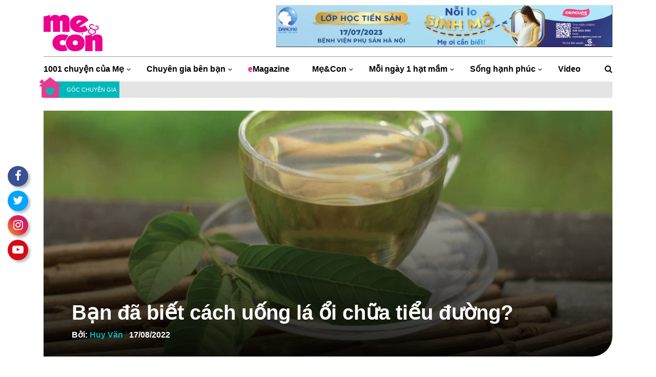

--- FILE ---
content_type: text/html; charset=UTF-8
request_url: https://mevacon.giaoduc.edu.vn/ban-da-biet-cach-uong-la-oi-chua-tieu-duong/
body_size: 30977
content:
<!DOCTYPE html>
<html lang="vi" prefix="og: https://ogp.me/ns#">
<head>
	<meta charset="UTF-8">
	<meta http-equiv="X-UA-Compatible" content="IE=edge">
	<meta name="viewport" content="width=device-width, initial-scale=1, shrink-to-fit=no">
	<meta name="mobile-web-app-capable" content="yes">
	<meta name="apple-mobile-web-app-capable" content="yes">
	<meta name="apple-mobile-web-app-title" content="Mẹ và Con - Theo bước con lớn khôn">
	<link rel="profile" href="http://gmpg.org/xfn/11">
	<link rel="pingback" href="https://mevacon.giaoduc.edu.vn/xmlrpc.php">
		<style>img:is([sizes="auto" i], [sizes^="auto," i]) { contain-intrinsic-size: 3000px 1500px }</style>
	
<!-- Tối ưu hóa công cụ tìm kiếm bởi Rank Math PRO - https://rankmath.com/ -->
<title>Uống Lá ổi Chữa Tiểu đường, Bạn đã Thử Chưa?</title>
<meta name="description" content="Mẹ và Con - Uống lá ổi chữa tiểu đường có thực sự hiệu quả không ? Tinh chất từ lá ổi có giúp giảm đường huyết, ổn định cholesterol máu không"/>
<meta name="robots" content="follow, index, max-snippet:-1, max-video-preview:-1, max-image-preview:large"/>
<link rel="canonical" href="https://mevacon.giaoduc.edu.vn/ban-da-biet-cach-uong-la-oi-chua-tieu-duong/" />
<meta property="og:locale" content="vi_VN" />
<meta property="og:type" content="article" />
<meta property="og:title" content="Uống Lá ổi Chữa Tiểu đường, Bạn đã Thử Chưa?" />
<meta property="og:description" content="Mẹ và Con - Uống lá ổi chữa tiểu đường có thực sự hiệu quả không ? Tinh chất từ lá ổi có giúp giảm đường huyết, ổn định cholesterol máu không" />
<meta property="og:url" content="https://mevacon.giaoduc.edu.vn/ban-da-biet-cach-uong-la-oi-chua-tieu-duong/" />
<meta property="og:site_name" content="Mẹ và Con" />
<meta property="article:publisher" content="https://www.facebook.com/mevacon" />
<meta property="article:author" content="https://www.facebook.com/trungtranvan" />
<meta property="article:tag" content="bệnh đái tháo đường" />
<meta property="article:tag" content="bệnh tiểu đường" />
<meta property="article:tag" content="uống lá ổi chữa tiểu đường" />
<meta property="article:section" content="Góc chuyên gia" />
<meta property="og:updated_time" content="2022-08-17T23:35:48+07:00" />
<meta property="fb:admins" content="1530622211" />
<meta property="og:image" content="https://mevacon.giaoduc.edu.vn/wp-content/uploads/2022/08/uong-la-oi-chua-tieu-duong.jpg" />
<meta property="og:image:secure_url" content="https://mevacon.giaoduc.edu.vn/wp-content/uploads/2022/08/uong-la-oi-chua-tieu-duong.jpg" />
<meta property="og:image:width" content="1200" />
<meta property="og:image:height" content="661" />
<meta property="og:image:alt" content="uống lá ổi chữa tiểu đường" />
<meta property="og:image:type" content="image/jpeg" />
<meta property="article:published_time" content="2022-08-17T10:00:33+07:00" />
<meta property="article:modified_time" content="2022-08-17T23:35:48+07:00" />
<meta name="twitter:card" content="summary_large_image" />
<meta name="twitter:title" content="Uống Lá ổi Chữa Tiểu đường, Bạn đã Thử Chưa?" />
<meta name="twitter:description" content="Mẹ và Con - Uống lá ổi chữa tiểu đường có thực sự hiệu quả không ? Tinh chất từ lá ổi có giúp giảm đường huyết, ổn định cholesterol máu không" />
<meta name="twitter:creator" content="@huyvan" />
<meta name="twitter:image" content="https://mevacon.giaoduc.edu.vn/wp-content/uploads/2022/08/uong-la-oi-chua-tieu-duong.jpg" />
<meta name="twitter:label1" content="Được viết bởi" />
<meta name="twitter:data1" content="Huy Văn" />
<meta name="twitter:label2" content="Thời gian để đọc" />
<meta name="twitter:data2" content="7 phút" />
<script type="application/ld+json" class="rank-math-schema-pro">{"@context":"https://schema.org","@graph":[{"@type":"Place","@id":"https://mevacon.giaoduc.edu.vn/#place","address":{"@type":"PostalAddress","streetAddress":"46L \u0110\u01b0\u1eddng S\u1ed1 11, Mi\u1ebfu N\u1ed5i, Ph\u01b0\u1eddng 3","addressLocality":"B\u00ecnh Th\u1ea1nh","addressRegion":"H\u1ed3 Ch\u00ed Minh","postalCode":"700000","addressCountry":"Vietnam"}},{"@type":"Organization","@id":"https://mevacon.giaoduc.edu.vn/#organization","name":"T\u1ea0P CH\u00cd M\u1eb8 V\u00c0 CON","url":"https://mevacon.com.vn","sameAs":["https://www.facebook.com/mevacon"],"email":"trungtran@mevacon.com.vn","address":{"@type":"PostalAddress","streetAddress":"46L \u0110\u01b0\u1eddng S\u1ed1 11, Mi\u1ebfu N\u1ed5i, Ph\u01b0\u1eddng 3","addressLocality":"B\u00ecnh Th\u1ea1nh","addressRegion":"H\u1ed3 Ch\u00ed Minh","postalCode":"700000","addressCountry":"Vietnam"},"logo":{"@type":"ImageObject","@id":"https://mevacon.giaoduc.edu.vn/#logo","url":"https://mevacon.com.vn/wp-content/uploads/2019/07/logo_inverse_white_206px.png","contentUrl":"https://mevacon.com.vn/wp-content/uploads/2019/07/logo_inverse_white_206px.png","caption":"T\u1ea0P CH\u00cd M\u1eb8 V\u00c0 CON","inLanguage":"vi","width":"964","height":"627"},"contactPoint":[{"@type":"ContactPoint","telephone":"+84-090-978-7980","contactType":"sales"},{"@type":"ContactPoint","telephone":"+84-090-899-8798","contactType":"technical support"}],"location":{"@id":"https://mevacon.giaoduc.edu.vn/#place"}},{"@type":"WebSite","@id":"https://mevacon.giaoduc.edu.vn/#website","url":"https://mevacon.giaoduc.edu.vn","name":"T\u1ea0P CH\u00cd M\u1eb8 V\u00c0 CON","publisher":{"@id":"https://mevacon.giaoduc.edu.vn/#organization"},"inLanguage":"vi"},{"@type":"ImageObject","@id":"https://mevacon.giaoduc.edu.vn/wp-content/uploads/2022/08/uong-la-oi-chua-tieu-duong.jpg","url":"https://mevacon.giaoduc.edu.vn/wp-content/uploads/2022/08/uong-la-oi-chua-tieu-duong.jpg","width":"1200","height":"661","caption":"u\u1ed1ng l\u00e1 \u1ed5i ch\u1eefa ti\u1ec3u \u0111\u01b0\u1eddng","inLanguage":"vi"},{"@type":"BreadcrumbList","@id":"https://mevacon.giaoduc.edu.vn/ban-da-biet-cach-uong-la-oi-chua-tieu-duong/#breadcrumb","itemListElement":[{"@type":"ListItem","position":"1","item":{"@id":"https://mevacon.giaoduc.edu.vn","name":"Trang ch\u1ee7"}},{"@type":"ListItem","position":"2","item":{"@id":"https://mevacon.giaoduc.edu.vn/tag/benh-dai-thao-duong/","name":"b\u1ec7nh \u0111\u00e1i th\u00e1o \u0111\u01b0\u1eddng"}},{"@type":"ListItem","position":"3","item":{"@id":"https://mevacon.giaoduc.edu.vn/ban-da-biet-cach-uong-la-oi-chua-tieu-duong/","name":"B\u1ea1n \u0111\u00e3 bi\u1ebft c\u00e1ch u\u1ed1ng l\u00e1 \u1ed5i ch\u1eefa ti\u1ec3u \u0111\u01b0\u1eddng?"}}]},{"@type":"WebPage","@id":"https://mevacon.giaoduc.edu.vn/ban-da-biet-cach-uong-la-oi-chua-tieu-duong/#webpage","url":"https://mevacon.giaoduc.edu.vn/ban-da-biet-cach-uong-la-oi-chua-tieu-duong/","name":"U\u1ed1ng L\u00e1 \u1ed5i Ch\u1eefa Ti\u1ec3u \u0111\u01b0\u1eddng, B\u1ea1n \u0111\u00e3 Th\u1eed Ch\u01b0a?","datePublished":"2022-08-17T10:00:33+07:00","dateModified":"2022-08-17T23:35:48+07:00","isPartOf":{"@id":"https://mevacon.giaoduc.edu.vn/#website"},"primaryImageOfPage":{"@id":"https://mevacon.giaoduc.edu.vn/wp-content/uploads/2022/08/uong-la-oi-chua-tieu-duong.jpg"},"inLanguage":"vi","breadcrumb":{"@id":"https://mevacon.giaoduc.edu.vn/ban-da-biet-cach-uong-la-oi-chua-tieu-duong/#breadcrumb"}},{"@type":"Person","@id":"https://mevacon.giaoduc.edu.vn/ban-da-biet-cach-uong-la-oi-chua-tieu-duong/#author","name":"Huy V\u0103n","image":{"@type":"ImageObject","@id":"https://secure.gravatar.com/avatar/f0c718868a4cdd3988e835cf559bef35734000c159daf51e4ec8936f9ee5b159?s=96&amp;r=g","url":"https://secure.gravatar.com/avatar/f0c718868a4cdd3988e835cf559bef35734000c159daf51e4ec8936f9ee5b159?s=96&amp;r=g","caption":"Huy V\u0103n","inLanguage":"vi"},"sameAs":["https://mevacon.giaoduc.edu.vn/","https://twitter.com/huyvan"],"worksFor":{"@id":"https://mevacon.giaoduc.edu.vn/#organization"}},{"image":{"@id":"https://mevacon.giaoduc.edu.vn/wp-content/uploads/2022/08/uong-la-oi-chua-tieu-duong.jpg"},"headline":"U\u1ed1ng l\u00e1 \u1ed5i ch\u1eefa ti\u1ec3u \u0111\u01b0\u1eddng, b\u1ea1n \u0111\u00e3 th\u1eed ch\u01b0a? ","description":"M\u1eb9 v\u00e0 Con - U\u1ed1ng l\u00e1 \u1ed5i ch\u1eefa ti\u1ec3u \u0111\u01b0\u1eddng c\u00f3 th\u1ef1c s\u1ef1 hi\u1ec7u qu\u1ea3 kh\u00f4ng ? Tinh ch\u1ea5t t\u1eeb l\u00e1 \u1ed5i c\u00f3 gi\u00fap gi\u1ea3m \u0111\u01b0\u1eddng huy\u1ebft, \u1ed5n \u0111\u1ecbnh cholesterol m\u00e1u kh\u00f4ng","keywords":"u\u1ed1ng l\u00e1 \u1ed5i ch\u1eefa ti\u1ec3u \u0111\u01b0\u1eddng","@type":"BlogPosting","author":{"@id":"https://mevacon.giaoduc.edu.vn/ban-da-biet-cach-uong-la-oi-chua-tieu-duong/#author","name":"Huy V\u0103n"},"datePublished":"2022-08-17T10:00:33+07:00","dateModified":"2022-08-17T23:35:48+07:00","copyrightYear":"2022","name":"U\u1ed1ng l\u00e1 \u1ed5i ch\u1eefa ti\u1ec3u \u0111\u01b0\u1eddng, b\u1ea1n \u0111\u00e3 th\u1eed ch\u01b0a? ","articleSection":"b\u1ec7nh \u0111\u00e1i th\u00e1o \u0111\u01b0\u1eddng, b\u1ec7nh ti\u1ec3u \u0111\u01b0\u1eddng, u\u1ed1ng l\u00e1 \u1ed5i ch\u1eefa ti\u1ec3u \u0111\u01b0\u1eddng","subjectOf":[{"@type":"FAQPage","name":"U\u1ed1ng l\u00e1 \u1ed5i ch\u1eefa ti\u1ec3u \u0111\u01b0\u1eddng, b\u1ea1n \u0111\u00e3 th\u1eed ch\u01b0a?","url":"https://mevacon.giaoduc.edu.vn/ban-da-biet-cach-uong-la-oi-chua-tieu-duong/","datePublished":"2022-08-17T10:00:33+07:00","dateModified":"2022-08-17T23:35:48+07:00","mainEntity":[{"@type":"Question","name":"L\u00e1 \u1ed5i tr\u1ecb ti\u1ec3u \u0111\u01b0\u1eddng nh\u01b0 th\u1ebf n\u00e0o?","url":"https://mevacon.giaoduc.edu.vn/ban-da-biet-cach-uong-la-oi-chua-tieu-duong/#mvctoc-la-oi-tri-tieu-duong-nhu-the-nao","acceptedAnswer":{"@type":"Answer","text":"M\u1ed9t nghi\u00ean c\u1ee9u \u0111\u01b0\u1ee3c \u0111\u0103ng t\u1ea3i tr\u00ean chuy\u00ean trang Nutrition and Metabolism \u0111\u00e3 ch\u1ec9 r\u00f5 u\u1ed1ng l\u00e1 \u1ed5i ch\u1eefa ti\u00eau \u0111\u01b0\u1eddng, c\u1ee5 th\u1ec3 l\u00e0m gi\u1ea3m l\u01b0\u1ee3ng \u0111\u01b0\u1eddng huy\u1ebft sau \u0103n"}}]},{"@type":"HowTo","name":"U\u1ed1ng l\u00e1 \u1ed5i ch\u1eefa ti\u1ec3u \u0111\u01b0\u1eddng, b\u1ea1n \u0111\u00e3 th\u1eed ch\u01b0a?","description":"M\u1eb9 v\u00e0 Con - U\u1ed1ng l\u00e1 \u1ed5i ch\u1eefa ti\u1ec3u \u0111\u01b0\u1eddng c\u00f3 th\u1ef1c s\u1ef1 hi\u1ec7u qu\u1ea3 kh\u00f4ng ? Tinh ch\u1ea5t t\u1eeb l\u00e1 \u1ed5i c\u00f3 gi\u00fap gi\u1ea3m \u0111\u01b0\u1eddng huy\u1ebft, \u1ed5n \u0111\u1ecbnh cholesterol m\u00e1u kh\u00f4ng","totalTime":"PT15M","image":{"@type":"ImageObject","url":"https://mevacon.giaoduc.edu.vn/wp-content/uploads/2022/08/uong-la-oi-chua-tieu-duong.jpg"},"estimatedCost":{"@type":"MonetaryAmount","value":"10000","currency":"VND"},"supply":[{"@type":"HowToSupply","name":"3-5 b\u00fap l\u00e1 \u1ed5i t\u01b0\u01a1i"},{"@type":"HowToSupply","name":"500ml n\u01b0\u1edbc"},{"@type":"HowToSupply","name":"50gr l\u00e1 \u1ed5i non"},{"@type":"HowToSupply","name":"100gr m\u1ed7i lo\u1ea1i l\u00e1 sa k\u00ea, \u0111\u1eadu b\u1eafp t\u01b0\u01a1i"},{"@type":"HowToSupply","name":"30g r\u00e2u ng\u00f4"},{"@type":"HowToSupply","name":"15g b\u1ea1ch qu\u1ea3"},{"@type":"HowToSupply","name":"15g d\u00e2y th\u00eca canh"}],"tool":[{"@type":"HowToTool","name":"N\u1ed3i n\u1ea5u n\u01b0\u1edbc"},{"@type":"HowToTool","name":"B\u1ebfp"}],"step":[{"@type":"HowToStep","name":"B\u00e0i thu\u1ed1c 1:  S\u1eed d\u1ee5ng l\u00e1 \u1ed5i non","url":"https://mevacon.giaoduc.edu.vn/ban-da-biet-cach-uong-la-oi-chua-tieu-duong/#mvctoc-bai-thuoc-1-su-dung-la-oi-non","image":{"@type":"ImageObject","url":"https://mevacon.giaoduc.edu.vn/wp-content/uploads/2022/08/uong-la-oi-chua-tieu-duong-copy-0.jpg"},"itemListElement":{"@type":"HowToDirection","text":"R\u1eeda s\u1ea1ch b\u00fap l\u00e1 \u1ed5i t\u01b0\u01a1i cho v\u00e0o 300ml n\u01b0\u1edbc \u0111un t\u1ea7m 5-10 ph\u00fat.\nCh\u1eaft l\u1ea5y n\u01b0\u1edbc, u\u1ed1ng thay tr\u00e0 v\u00e0o l\u00fac s\u00e1ng s\u1edbm ho\u1eb7c u\u1ed1ng sau \u0103n 1 ti\u1ebfng.\nU\u1ed1ng duy tr\u00ec h\u1eb1ng ng\u00e0y."}},{"@type":"HowToStep","name":"B\u00e0i thu\u1ed1c 2: U\u1ed1ng n\u01b0\u1edbc l\u00e1 \u1ed5i non + sa k\u00ea + \u0111\u1eadu b\u1eafp t\u01b0\u01a1i","url":"https://mevacon.giaoduc.edu.vn/ban-da-biet-cach-uong-la-oi-chua-tieu-duong/#mvctoc-bai-thuoc-2-uong-nuoc-la-oi-non-sa-ke-dau-bap-tuoi","itemListElement":{"@type":"HowToDirection","text":"R\u1eeda s\u1ea1ch t\u1ea5t c\u1ea3 nguy\u00ean li\u1ec7u: l\u00e1 \u1ed5i, \u0111\u1eadu b\u1eafp, sa k\u00ea. \nCho t\u1ea5t c\u1ea3 v\u00e0o n\u1ed3i n\u01b0\u1edbc \u0111un s\u00f4i kho\u1ea3ng 10 ph\u00fat. \nCh\u1eaft l\u1ea5y n\u01b0\u1edbc, u\u1ed1ng duy tr\u00ec h\u00e0ng ng\u00e0y \u0111\u1ec3 \u1ed5n \u0111\u1ecbnh \u0111\u01b0\u1eddng huy\u1ebft."}},{"@type":"HowToStep","name":"B\u00e0i thu\u1ed1c 3: L\u00e1 \u1ed5i non + b\u1ea1ch qu\u1ea3 + r\u00e2u ng\u00f4","url":"https://mevacon.giaoduc.edu.vn/ban-da-biet-cach-uong-la-oi-chua-tieu-duong/#mvctoc-bai-thuoc-3-la-oi-non-bach-qua-rau-ngo","image":{"@type":"ImageObject","url":"https://mevacon.giaoduc.edu.vn/wp-content/uploads/2022/08/uong-la-oi-chua-tieu-duong-3.jpg"},"itemListElement":{"@type":"HowToDirection","text":"B\u00fap \u1ed5i, r\u00e2u ng\u00f4, b\u1ea1ch qu\u1ea3 \u0111em r\u1eeda s\u1ea1ch. L\u01b0u \u00fd r\u00e2u ng\u00f4 n\u00ean ch\u1ecdn lo\u1ea1i \u0111\u00e3 ph\u01a1i kh\u00f4.\nCho nguy\u00ean li\u1ec7u v\u00e0o n\u1ed3i n\u01b0\u1edbc \u0111un s\u00f4i t\u1eeb 7-10 ph\u00fat\nD\u00f9ng \u0111\u1ec3 u\u1ed1ng duy tr\u00ec h\u1eb1ng ng\u00e0y, \u0111\u1eb7c bi\u1ec7t v\u00e0 l\u00fac s\u00e1ng s\u1edbm."}},{"@type":"HowToStep","name":"B\u00e0i thu\u1ed1c 4: L\u00e1 \u1ed5i + d\u00e2y th\u00eca canh","url":"https://mevacon.giaoduc.edu.vn/ban-da-biet-cach-uong-la-oi-chua-tieu-duong/#mvctoc-bai-thuoc-4-la-oi-day-thia-canh","image":{"@type":"ImageObject","url":"https://mevacon.giaoduc.edu.vn/wp-content/uploads/2022/08/uong-la-oi-chua-tieu-duong-1.jpg"},"itemListElement":{"@type":"HowToDirection","text":"B\u00fap \u1ed5i v\u00e0 d\u00e2y th\u00eca canh \u0111em r\u1eeda s\u1ea1ch. \nCho t\u1ea5t c\u1ea3 v\u00e0o n\u1ed3i n\u01b0\u1edbc \u0111un s\u00f4i trong 10 ph\u00fat. \nCh\u1eaft n\u01b0\u1edbc, lo\u1ea1i b\u1ecf b\u00e3, u\u1ed1ng duy tr\u00ec h\u1eb1ng ng\u00e0y."}}]}],"@id":"https://mevacon.giaoduc.edu.vn/ban-da-biet-cach-uong-la-oi-chua-tieu-duong/#schema-1784828","isPartOf":{"@id":"https://mevacon.giaoduc.edu.vn/ban-da-biet-cach-uong-la-oi-chua-tieu-duong/#webpage"},"publisher":{"@id":"https://mevacon.giaoduc.edu.vn/#organization"},"inLanguage":"vi","mainEntityOfPage":{"@id":"https://mevacon.giaoduc.edu.vn/ban-da-biet-cach-uong-la-oi-chua-tieu-duong/#webpage"}}]}</script>
<!-- /Plugin SEO WordPress Rank Math -->

<link rel='dns-prefetch' href='//www.googletagmanager.com' />
<link rel="alternate" type="application/rss+xml" title="Dòng thông tin Mẹ và Con &raquo;" href="https://mevacon.giaoduc.edu.vn/feed/" />
<link rel="alternate" type="application/rss+xml" title="Mẹ và Con &raquo; Dòng bình luận" href="https://mevacon.giaoduc.edu.vn/comments/feed/" />
<link rel="alternate" type="application/rss+xml" title="Mẹ và Con &raquo; Bạn đã biết cách uống lá ổi chữa tiểu đường? Dòng bình luận" href="https://mevacon.giaoduc.edu.vn/ban-da-biet-cach-uong-la-oi-chua-tieu-duong/feed/" />
<script type="text/javascript">
/* <![CDATA[ */
window._wpemojiSettings = {"baseUrl":"https:\/\/s.w.org\/images\/core\/emoji\/15.1.0\/72x72\/","ext":".png","svgUrl":"https:\/\/s.w.org\/images\/core\/emoji\/15.1.0\/svg\/","svgExt":".svg","source":{"concatemoji":"https:\/\/mevacon.giaoduc.edu.vn\/wp-includes\/js\/wp-emoji-release.min.js?ver=6.8.1"}};
/*! This file is auto-generated */
!function(i,n){var o,s,e;function c(e){try{var t={supportTests:e,timestamp:(new Date).valueOf()};sessionStorage.setItem(o,JSON.stringify(t))}catch(e){}}function p(e,t,n){e.clearRect(0,0,e.canvas.width,e.canvas.height),e.fillText(t,0,0);var t=new Uint32Array(e.getImageData(0,0,e.canvas.width,e.canvas.height).data),r=(e.clearRect(0,0,e.canvas.width,e.canvas.height),e.fillText(n,0,0),new Uint32Array(e.getImageData(0,0,e.canvas.width,e.canvas.height).data));return t.every(function(e,t){return e===r[t]})}function u(e,t,n){switch(t){case"flag":return n(e,"\ud83c\udff3\ufe0f\u200d\u26a7\ufe0f","\ud83c\udff3\ufe0f\u200b\u26a7\ufe0f")?!1:!n(e,"\ud83c\uddfa\ud83c\uddf3","\ud83c\uddfa\u200b\ud83c\uddf3")&&!n(e,"\ud83c\udff4\udb40\udc67\udb40\udc62\udb40\udc65\udb40\udc6e\udb40\udc67\udb40\udc7f","\ud83c\udff4\u200b\udb40\udc67\u200b\udb40\udc62\u200b\udb40\udc65\u200b\udb40\udc6e\u200b\udb40\udc67\u200b\udb40\udc7f");case"emoji":return!n(e,"\ud83d\udc26\u200d\ud83d\udd25","\ud83d\udc26\u200b\ud83d\udd25")}return!1}function f(e,t,n){var r="undefined"!=typeof WorkerGlobalScope&&self instanceof WorkerGlobalScope?new OffscreenCanvas(300,150):i.createElement("canvas"),a=r.getContext("2d",{willReadFrequently:!0}),o=(a.textBaseline="top",a.font="600 32px Arial",{});return e.forEach(function(e){o[e]=t(a,e,n)}),o}function t(e){var t=i.createElement("script");t.src=e,t.defer=!0,i.head.appendChild(t)}"undefined"!=typeof Promise&&(o="wpEmojiSettingsSupports",s=["flag","emoji"],n.supports={everything:!0,everythingExceptFlag:!0},e=new Promise(function(e){i.addEventListener("DOMContentLoaded",e,{once:!0})}),new Promise(function(t){var n=function(){try{var e=JSON.parse(sessionStorage.getItem(o));if("object"==typeof e&&"number"==typeof e.timestamp&&(new Date).valueOf()<e.timestamp+604800&&"object"==typeof e.supportTests)return e.supportTests}catch(e){}return null}();if(!n){if("undefined"!=typeof Worker&&"undefined"!=typeof OffscreenCanvas&&"undefined"!=typeof URL&&URL.createObjectURL&&"undefined"!=typeof Blob)try{var e="postMessage("+f.toString()+"("+[JSON.stringify(s),u.toString(),p.toString()].join(",")+"));",r=new Blob([e],{type:"text/javascript"}),a=new Worker(URL.createObjectURL(r),{name:"wpTestEmojiSupports"});return void(a.onmessage=function(e){c(n=e.data),a.terminate(),t(n)})}catch(e){}c(n=f(s,u,p))}t(n)}).then(function(e){for(var t in e)n.supports[t]=e[t],n.supports.everything=n.supports.everything&&n.supports[t],"flag"!==t&&(n.supports.everythingExceptFlag=n.supports.everythingExceptFlag&&n.supports[t]);n.supports.everythingExceptFlag=n.supports.everythingExceptFlag&&!n.supports.flag,n.DOMReady=!1,n.readyCallback=function(){n.DOMReady=!0}}).then(function(){return e}).then(function(){var e;n.supports.everything||(n.readyCallback(),(e=n.source||{}).concatemoji?t(e.concatemoji):e.wpemoji&&e.twemoji&&(t(e.twemoji),t(e.wpemoji)))}))}((window,document),window._wpemojiSettings);
/* ]]> */
</script>
<style id='wp-emoji-styles-inline-css' type='text/css'>

	img.wp-smiley, img.emoji {
		display: inline !important;
		border: none !important;
		box-shadow: none !important;
		height: 1em !important;
		width: 1em !important;
		margin: 0 0.07em !important;
		vertical-align: -0.1em !important;
		background: none !important;
		padding: 0 !important;
	}
</style>
<link rel='stylesheet' id='wp-block-library-css' href='https://mevacon.giaoduc.edu.vn/wp-includes/css/dist/block-library/style.min.css?ver=6.8.1' type='text/css' media='all' />
<style id='classic-theme-styles-inline-css' type='text/css'>
/*! This file is auto-generated */
.wp-block-button__link{color:#fff;background-color:#32373c;border-radius:9999px;box-shadow:none;text-decoration:none;padding:calc(.667em + 2px) calc(1.333em + 2px);font-size:1.125em}.wp-block-file__button{background:#32373c;color:#fff;text-decoration:none}
</style>
<style id='global-styles-inline-css' type='text/css'>
:root{--wp--preset--aspect-ratio--square: 1;--wp--preset--aspect-ratio--4-3: 4/3;--wp--preset--aspect-ratio--3-4: 3/4;--wp--preset--aspect-ratio--3-2: 3/2;--wp--preset--aspect-ratio--2-3: 2/3;--wp--preset--aspect-ratio--16-9: 16/9;--wp--preset--aspect-ratio--9-16: 9/16;--wp--preset--color--black: #000000;--wp--preset--color--cyan-bluish-gray: #abb8c3;--wp--preset--color--white: #ffffff;--wp--preset--color--pale-pink: #f78da7;--wp--preset--color--vivid-red: #cf2e2e;--wp--preset--color--luminous-vivid-orange: #ff6900;--wp--preset--color--luminous-vivid-amber: #fcb900;--wp--preset--color--light-green-cyan: #7bdcb5;--wp--preset--color--vivid-green-cyan: #00d084;--wp--preset--color--pale-cyan-blue: #8ed1fc;--wp--preset--color--vivid-cyan-blue: #0693e3;--wp--preset--color--vivid-purple: #9b51e0;--wp--preset--gradient--vivid-cyan-blue-to-vivid-purple: linear-gradient(135deg,rgba(6,147,227,1) 0%,rgb(155,81,224) 100%);--wp--preset--gradient--light-green-cyan-to-vivid-green-cyan: linear-gradient(135deg,rgb(122,220,180) 0%,rgb(0,208,130) 100%);--wp--preset--gradient--luminous-vivid-amber-to-luminous-vivid-orange: linear-gradient(135deg,rgba(252,185,0,1) 0%,rgba(255,105,0,1) 100%);--wp--preset--gradient--luminous-vivid-orange-to-vivid-red: linear-gradient(135deg,rgba(255,105,0,1) 0%,rgb(207,46,46) 100%);--wp--preset--gradient--very-light-gray-to-cyan-bluish-gray: linear-gradient(135deg,rgb(238,238,238) 0%,rgb(169,184,195) 100%);--wp--preset--gradient--cool-to-warm-spectrum: linear-gradient(135deg,rgb(74,234,220) 0%,rgb(151,120,209) 20%,rgb(207,42,186) 40%,rgb(238,44,130) 60%,rgb(251,105,98) 80%,rgb(254,248,76) 100%);--wp--preset--gradient--blush-light-purple: linear-gradient(135deg,rgb(255,206,236) 0%,rgb(152,150,240) 100%);--wp--preset--gradient--blush-bordeaux: linear-gradient(135deg,rgb(254,205,165) 0%,rgb(254,45,45) 50%,rgb(107,0,62) 100%);--wp--preset--gradient--luminous-dusk: linear-gradient(135deg,rgb(255,203,112) 0%,rgb(199,81,192) 50%,rgb(65,88,208) 100%);--wp--preset--gradient--pale-ocean: linear-gradient(135deg,rgb(255,245,203) 0%,rgb(182,227,212) 50%,rgb(51,167,181) 100%);--wp--preset--gradient--electric-grass: linear-gradient(135deg,rgb(202,248,128) 0%,rgb(113,206,126) 100%);--wp--preset--gradient--midnight: linear-gradient(135deg,rgb(2,3,129) 0%,rgb(40,116,252) 100%);--wp--preset--font-size--small: 13px;--wp--preset--font-size--medium: 20px;--wp--preset--font-size--large: 36px;--wp--preset--font-size--x-large: 42px;--wp--preset--spacing--20: 0.44rem;--wp--preset--spacing--30: 0.67rem;--wp--preset--spacing--40: 1rem;--wp--preset--spacing--50: 1.5rem;--wp--preset--spacing--60: 2.25rem;--wp--preset--spacing--70: 3.38rem;--wp--preset--spacing--80: 5.06rem;--wp--preset--shadow--natural: 6px 6px 9px rgba(0, 0, 0, 0.2);--wp--preset--shadow--deep: 12px 12px 50px rgba(0, 0, 0, 0.4);--wp--preset--shadow--sharp: 6px 6px 0px rgba(0, 0, 0, 0.2);--wp--preset--shadow--outlined: 6px 6px 0px -3px rgba(255, 255, 255, 1), 6px 6px rgba(0, 0, 0, 1);--wp--preset--shadow--crisp: 6px 6px 0px rgba(0, 0, 0, 1);}:where(.is-layout-flex){gap: 0.5em;}:where(.is-layout-grid){gap: 0.5em;}body .is-layout-flex{display: flex;}.is-layout-flex{flex-wrap: wrap;align-items: center;}.is-layout-flex > :is(*, div){margin: 0;}body .is-layout-grid{display: grid;}.is-layout-grid > :is(*, div){margin: 0;}:where(.wp-block-columns.is-layout-flex){gap: 2em;}:where(.wp-block-columns.is-layout-grid){gap: 2em;}:where(.wp-block-post-template.is-layout-flex){gap: 1.25em;}:where(.wp-block-post-template.is-layout-grid){gap: 1.25em;}.has-black-color{color: var(--wp--preset--color--black) !important;}.has-cyan-bluish-gray-color{color: var(--wp--preset--color--cyan-bluish-gray) !important;}.has-white-color{color: var(--wp--preset--color--white) !important;}.has-pale-pink-color{color: var(--wp--preset--color--pale-pink) !important;}.has-vivid-red-color{color: var(--wp--preset--color--vivid-red) !important;}.has-luminous-vivid-orange-color{color: var(--wp--preset--color--luminous-vivid-orange) !important;}.has-luminous-vivid-amber-color{color: var(--wp--preset--color--luminous-vivid-amber) !important;}.has-light-green-cyan-color{color: var(--wp--preset--color--light-green-cyan) !important;}.has-vivid-green-cyan-color{color: var(--wp--preset--color--vivid-green-cyan) !important;}.has-pale-cyan-blue-color{color: var(--wp--preset--color--pale-cyan-blue) !important;}.has-vivid-cyan-blue-color{color: var(--wp--preset--color--vivid-cyan-blue) !important;}.has-vivid-purple-color{color: var(--wp--preset--color--vivid-purple) !important;}.has-black-background-color{background-color: var(--wp--preset--color--black) !important;}.has-cyan-bluish-gray-background-color{background-color: var(--wp--preset--color--cyan-bluish-gray) !important;}.has-white-background-color{background-color: var(--wp--preset--color--white) !important;}.has-pale-pink-background-color{background-color: var(--wp--preset--color--pale-pink) !important;}.has-vivid-red-background-color{background-color: var(--wp--preset--color--vivid-red) !important;}.has-luminous-vivid-orange-background-color{background-color: var(--wp--preset--color--luminous-vivid-orange) !important;}.has-luminous-vivid-amber-background-color{background-color: var(--wp--preset--color--luminous-vivid-amber) !important;}.has-light-green-cyan-background-color{background-color: var(--wp--preset--color--light-green-cyan) !important;}.has-vivid-green-cyan-background-color{background-color: var(--wp--preset--color--vivid-green-cyan) !important;}.has-pale-cyan-blue-background-color{background-color: var(--wp--preset--color--pale-cyan-blue) !important;}.has-vivid-cyan-blue-background-color{background-color: var(--wp--preset--color--vivid-cyan-blue) !important;}.has-vivid-purple-background-color{background-color: var(--wp--preset--color--vivid-purple) !important;}.has-black-border-color{border-color: var(--wp--preset--color--black) !important;}.has-cyan-bluish-gray-border-color{border-color: var(--wp--preset--color--cyan-bluish-gray) !important;}.has-white-border-color{border-color: var(--wp--preset--color--white) !important;}.has-pale-pink-border-color{border-color: var(--wp--preset--color--pale-pink) !important;}.has-vivid-red-border-color{border-color: var(--wp--preset--color--vivid-red) !important;}.has-luminous-vivid-orange-border-color{border-color: var(--wp--preset--color--luminous-vivid-orange) !important;}.has-luminous-vivid-amber-border-color{border-color: var(--wp--preset--color--luminous-vivid-amber) !important;}.has-light-green-cyan-border-color{border-color: var(--wp--preset--color--light-green-cyan) !important;}.has-vivid-green-cyan-border-color{border-color: var(--wp--preset--color--vivid-green-cyan) !important;}.has-pale-cyan-blue-border-color{border-color: var(--wp--preset--color--pale-cyan-blue) !important;}.has-vivid-cyan-blue-border-color{border-color: var(--wp--preset--color--vivid-cyan-blue) !important;}.has-vivid-purple-border-color{border-color: var(--wp--preset--color--vivid-purple) !important;}.has-vivid-cyan-blue-to-vivid-purple-gradient-background{background: var(--wp--preset--gradient--vivid-cyan-blue-to-vivid-purple) !important;}.has-light-green-cyan-to-vivid-green-cyan-gradient-background{background: var(--wp--preset--gradient--light-green-cyan-to-vivid-green-cyan) !important;}.has-luminous-vivid-amber-to-luminous-vivid-orange-gradient-background{background: var(--wp--preset--gradient--luminous-vivid-amber-to-luminous-vivid-orange) !important;}.has-luminous-vivid-orange-to-vivid-red-gradient-background{background: var(--wp--preset--gradient--luminous-vivid-orange-to-vivid-red) !important;}.has-very-light-gray-to-cyan-bluish-gray-gradient-background{background: var(--wp--preset--gradient--very-light-gray-to-cyan-bluish-gray) !important;}.has-cool-to-warm-spectrum-gradient-background{background: var(--wp--preset--gradient--cool-to-warm-spectrum) !important;}.has-blush-light-purple-gradient-background{background: var(--wp--preset--gradient--blush-light-purple) !important;}.has-blush-bordeaux-gradient-background{background: var(--wp--preset--gradient--blush-bordeaux) !important;}.has-luminous-dusk-gradient-background{background: var(--wp--preset--gradient--luminous-dusk) !important;}.has-pale-ocean-gradient-background{background: var(--wp--preset--gradient--pale-ocean) !important;}.has-electric-grass-gradient-background{background: var(--wp--preset--gradient--electric-grass) !important;}.has-midnight-gradient-background{background: var(--wp--preset--gradient--midnight) !important;}.has-small-font-size{font-size: var(--wp--preset--font-size--small) !important;}.has-medium-font-size{font-size: var(--wp--preset--font-size--medium) !important;}.has-large-font-size{font-size: var(--wp--preset--font-size--large) !important;}.has-x-large-font-size{font-size: var(--wp--preset--font-size--x-large) !important;}
:where(.wp-block-post-template.is-layout-flex){gap: 1.25em;}:where(.wp-block-post-template.is-layout-grid){gap: 1.25em;}
:where(.wp-block-columns.is-layout-flex){gap: 2em;}:where(.wp-block-columns.is-layout-grid){gap: 2em;}
:root :where(.wp-block-pullquote){font-size: 1.5em;line-height: 1.6;}
</style>
<link rel='stylesheet' id='contact-form-7-css' href='https://mevacon.giaoduc.edu.vn/wp-content/plugins/contact-form-7/includes/css/styles.css?ver=6.0.6' type='text/css' media='all' />
<link rel='stylesheet' id='understrap-styles-css' href='https://mevacon.giaoduc.edu.vn/wp-content/themes/southteam/css/theme.min.css?ver=20.20.1625654520' type='text/css' media='all' />
<link rel='stylesheet' id='main-styles-css' href='https://mevacon.giaoduc.edu.vn/wp-content/themes/southteam/style.css?ver=6.8.1' type='text/css' media='all' />
<link rel='stylesheet' id='carousel-styles-css' href='https://mevacon.giaoduc.edu.vn/wp-content/themes/southteam/css/carousel.css?ver=6.8.1' type='text/css' media='all' />
<link rel='stylesheet' id='fixedtoc-style-css' href='https://mevacon.giaoduc.edu.vn/wp-content/plugins/fixed-toc/frontend/assets/css/ftoc.min.css?ver=3.1.21' type='text/css' media='all' />
<style id='fixedtoc-style-inline-css' type='text/css'>
.ftwp-in-post#ftwp-container-outer { height: auto; } #ftwp-container.ftwp-wrap #ftwp-contents { width: 250px; height: auto; } .ftwp-in-post#ftwp-container-outer #ftwp-contents { height: auto; } .ftwp-in-post#ftwp-container-outer.ftwp-float-none #ftwp-contents { width: 800px; } #ftwp-container.ftwp-wrap #ftwp-trigger { width: 38px; height: 38px; font-size: 22.8px; } #ftwp-container.ftwp-wrap #ftwp-header { font-size: 22px; font-family: inherit; } #ftwp-container.ftwp-wrap #ftwp-header-title { font-weight: bold; } #ftwp-container.ftwp-wrap #ftwp-list { font-size: 14px; font-family: inherit; } #ftwp-container #ftwp-list.ftwp-liststyle-decimal .ftwp-anchor::before { font-size: 14px; } #ftwp-container #ftwp-list.ftwp-strong-first>.ftwp-item>.ftwp-anchor .ftwp-text { font-size: 15.4px; } #ftwp-container #ftwp-list.ftwp-strong-first.ftwp-liststyle-decimal>.ftwp-item>.ftwp-anchor::before { font-size: 15.4px; } #ftwp-container.ftwp-wrap #ftwp-trigger { color: #f2009d; background: rgba(242,0,157,0.95); } #ftwp-container.ftwp-wrap #ftwp-contents { border-color: rgba(249,4,151,0.95); } #ftwp-container.ftwp-wrap #ftwp-header { color: #f90497; background: rgba(243,243,243,0.95); } #ftwp-container.ftwp-wrap #ftwp-contents:hover #ftwp-header { background: #f3f3f3; } #ftwp-container.ftwp-wrap #ftwp-list { color: #333; background: rgba(255,255,255,0.95); } #ftwp-container.ftwp-wrap #ftwp-contents:hover #ftwp-list { background: #ffffff; } #ftwp-container.ftwp-wrap #ftwp-list .ftwp-anchor:hover { color: #f90497; } #ftwp-container.ftwp-wrap #ftwp-list .ftwp-anchor:focus, #ftwp-container.ftwp-wrap #ftwp-list .ftwp-active, #ftwp-container.ftwp-wrap #ftwp-list .ftwp-active:hover { color: #fff; } #ftwp-container.ftwp-wrap #ftwp-list .ftwp-text::before { background: rgba(249,4,151,0.95); } .ftwp-heading-target::before { background: rgba(221,51,51,0.95); }
</style>
<script type="text/javascript" src="https://mevacon.giaoduc.edu.vn/wp-includes/js/jquery/jquery.min.js?ver=3.7.1" id="jquery-core-js"></script>
<script type="text/javascript" src="https://mevacon.giaoduc.edu.vn/wp-includes/js/jquery/jquery-migrate.min.js?ver=3.4.1" id="jquery-migrate-js"></script>

<!-- Đoạn mã Google tag (gtag.js) được thêm bởi Site Kit -->

<!-- Đoạn mã Google Analytics được thêm bởi Site Kit -->
<script type="text/javascript" src="https://www.googletagmanager.com/gtag/js?id=G-MMDRJW3ZQ5" id="google_gtagjs-js" async></script>
<script type="text/javascript" id="google_gtagjs-js-after">
/* <![CDATA[ */
window.dataLayer = window.dataLayer || [];function gtag(){dataLayer.push(arguments);}
gtag("set","linker",{"domains":["mevacon.giaoduc.edu.vn"]});
gtag("js", new Date());
gtag("set", "developer_id.dZTNiMT", true);
gtag("config", "G-MMDRJW3ZQ5");
/* ]]> */
</script>

<!-- Kết thúc đoạn mã Google tag (gtag.js) được thêm bởi Site Kit -->
<link rel="https://api.w.org/" href="https://mevacon.giaoduc.edu.vn/wp-json/" /><link rel="alternate" title="JSON" type="application/json" href="https://mevacon.giaoduc.edu.vn/wp-json/wp/v2/posts/191393" /><link rel="EditURI" type="application/rsd+xml" title="RSD" href="https://mevacon.giaoduc.edu.vn/xmlrpc.php?rsd" />
<meta name="generator" content="WordPress 6.8.1" />
<link rel='shortlink' href='https://mevacon.giaoduc.edu.vn/?p=191393' />
<link rel="alternate" title="oNhúng (JSON)" type="application/json+oembed" href="https://mevacon.giaoduc.edu.vn/wp-json/oembed/1.0/embed?url=https%3A%2F%2Fmevacon.giaoduc.edu.vn%2Fban-da-biet-cach-uong-la-oi-chua-tieu-duong%2F" />
<link rel="alternate" title="oNhúng (XML)" type="text/xml+oembed" href="https://mevacon.giaoduc.edu.vn/wp-json/oembed/1.0/embed?url=https%3A%2F%2Fmevacon.giaoduc.edu.vn%2Fban-da-biet-cach-uong-la-oi-chua-tieu-duong%2F&#038;format=xml" />
<meta name="generator" content="Site Kit by Google 1.153.0" /><meta name="mobile-web-app-capable" content="yes">
<meta name="apple-mobile-web-app-capable" content="yes">
<meta name="apple-mobile-web-app-title" content="Mẹ và Con - Theo bước con lớn khôn">
<link rel="icon" href="https://mevacon.giaoduc.edu.vn/wp-content/uploads/2018/07/favicon-96x96-75x75.png" sizes="32x32" />
<link rel="icon" href="https://mevacon.giaoduc.edu.vn/wp-content/uploads/2018/07/favicon-96x96.png" sizes="192x192" />
<link rel="apple-touch-icon" href="https://mevacon.giaoduc.edu.vn/wp-content/uploads/2018/07/favicon-96x96.png" />
<meta name="msapplication-TileImage" content="https://mevacon.giaoduc.edu.vn/wp-content/uploads/2018/07/favicon-96x96.png" />
        <!-- Global site tag (gtag.js) - Google Analytics -->
	<script async src="https://www.googletagmanager.com/gtag/js?id=UA-37775139-1"></script>
	<script>
  		window.dataLayer = window.dataLayer || [];
  		function gtag(){dataLayer.push(arguments);}
  		gtag('js', new Date());

  		gtag('config', 'UA-37775139-1');
	</script>
	<!-- Clarity tracking code for https://mevacon.giaoduc.edu.vn/ --><script>    (function(c,l,a,r,i,t,y){        c[a]=c[a]||function(){(c[a].q=c[a].q||[]).push(arguments)};        t=l.createElement(r);t.async=1;t.src="https://www.clarity.ms/tag/"+i+"?ref=bwt";        y=l.getElementsByTagName(r)[0];y.parentNode.insertBefore(t,y);    })(window, document, "clarity", "script", "7fu2xtpfgu");</script>
</head>

<body class="wp-singular post-template-default single single-post postid-191393 single-format-standard wp-custom-logo wp-embed-responsive wp-theme-southteam group-blog has-ftoc">

<div class="hfeed site" id="page">

	<!-- ******************* The Navbar Area ******************* -->
	<div id="wrapper-navbar" itemscope itemtype="http://schema.org/WebSite">

		<a class="skip-link screen-reader-text sr-only" href="#content">Skip to content</a>
		<header class="header">
                    <div class="middle-header">
                        <div class="container">
                        <div class="row align-items-center align-items-lg-end">
                            <div class="col-lg-3 col-8 col-sm-9 col-md-10">
                                <a class="logo" href="https://mevacon.giaoduc.edu.vn" title="Mẹ và Con">
                                    <img src="https://mevacon.giaoduc.edu.vn/wp-content/uploads/2021/06/logo.png" width="115" height="71">
                                </a>
                            </div>
                            <div class="col-lg-9 col-4 col-sm-3 col-md-2">
								<div class="banner-rec d-none d-lg-block text-right">
								<div id="media_image-7" class="banner widget mb-2 widget_media_image"><a href="https://www.aptaclub.com.vn/dang-ky-thanh-vien-aptaclub.html?utm_source=C-Section+CRM&#038;utm_medium=med_voucher&#038;utm_campaign=mama_class&#038;utm_id=C-Section+Mama+Class"><img width="1889" height="236" src="https://mevacon.giaoduc.edu.vn/wp-content/uploads/2023/07/noi-lo-sinh-mo-2.png" class="image wp-image-204053  attachment-full size-full" alt="Nổi lo sinh mổ" style="max-width: 100%; height: auto;" decoding="async" srcset="https://mevacon.giaoduc.edu.vn/wp-content/uploads/2023/07/noi-lo-sinh-mo-2.png 1889w, https://mevacon.giaoduc.edu.vn/wp-content/uploads/2023/07/noi-lo-sinh-mo-2-300x37.png 300w, https://mevacon.giaoduc.edu.vn/wp-content/uploads/2023/07/noi-lo-sinh-mo-2-1024x128.png 1024w, https://mevacon.giaoduc.edu.vn/wp-content/uploads/2023/07/noi-lo-sinh-mo-2-768x96.png 768w, https://mevacon.giaoduc.edu.vn/wp-content/uploads/2023/07/noi-lo-sinh-mo-2-1536x192.png 1536w" sizes="(max-width: 1889px) 100vw, 1889px" /></a></div>								</div>
								<div class="d-flex d-lg-none align-items-center justify-content-between">
								<div class="menu-item menu-search d-lg-none"><a><i class="fa fa-search"></i></a></div>
									<div class="mobile-menu-icon">
										<a class="mobile-menu">
                                        <span></span>
                                        <span></span>
                                        <span></span>
                                        <span></span>
                                    </a>
									</div>
								</div>
								
                                </div>
                        </div>
                        </div>
                    </div>
			<div class="bottom-header">
				<div class="container">
					<div class="primery-menu">
                                    <div class="logo d-lg-none">
                                        <a rel="home" href="https://mevacon.giaoduc.edu.vn" title="Mẹ và Con">
                                            <img src="https://mevacon.giaoduc.edu.vn/wp-content/uploads/2021/06/logo.png" width="75" class="aligncenter p-1">
                                        </a>
                                    </div>
						<div class="menu-menu-chinh-container">
							<ul id="main-menu" class="list-unstyled p-0 m-0">
<li id="menu-item-12429" class="menu-item menu-item-has-children"><a href="https://mevacon.giaoduc.edu.vn/1001-chuyen-cua-me/">1001 chuyện của Mẹ</a><ul class="sub-menu"><li class="sub-mega-menu"><div class="row"><div class="block-mega-child-cats col-lg-1_5 pr-lg-0"><a href="https://mevacon.giaoduc.edu.vn/1001-chuyen-cua-me/chi-tieu-thong-minh/" data-id="12442">Chi tiêu thông minh</a><a href="https://mevacon.giaoduc.edu.vn/1001-chuyen-cua-me/chuyen-gia-dinh/" data-id="12439">Chuyện gia đình</a><a href="https://mevacon.giaoduc.edu.vn/1001-chuyen-cua-me/dieu-me-nghi/" data-id="12464">Điều mẹ nghĩ</a><a href="https://mevacon.giaoduc.edu.vn/1001-chuyen-cua-me/goc-vo-chong/" data-id="17">Góc vợ chồng</a><a href="https://mevacon.giaoduc.edu.vn/1001-chuyen-cua-me/khoanh-khac-cua-ban/" data-id="12444">Khoảnh khắc của bạn</a><a href="https://mevacon.giaoduc.edu.vn/1001-chuyen-cua-me/khong-gian-song/" data-id="12443">Không gian sống</a><a href="https://mevacon.giaoduc.edu.vn/1001-chuyen-cua-me/muon-mau-cong-so/" data-id="12441">Muôn màu công sở</a><a href="https://mevacon.giaoduc.edu.vn/1001-chuyen-cua-me/tam-su-chia-se/" data-id="23">Tâm sự - Chia sẻ</a></div><div class="mega-modules-wrap col-lg-4_5 pl-lg-2"><div class="d-flex"><div class="modules_wrap_item col-lg-3 px-1"><a href="https://mevacon.giaoduc.edu.vn/nguoi-dan-ong/" title="Nhận diện người đàn ông khi yêu thật lòng qua những biểu hiện này!"><div class="modules_wrap_item_thumb"><img width="1000" height="666" src="https://mevacon.giaoduc.edu.vn/wp-content/uploads/2026/01/nguoi-dan-ong-1.jpg" class="attachment-post-thumbnail size-post-thumbnail wp-post-image" alt="người đàn ông" decoding="async" loading="lazy" srcset="https://mevacon.giaoduc.edu.vn/wp-content/uploads/2026/01/nguoi-dan-ong-1.jpg 1000w, https://mevacon.giaoduc.edu.vn/wp-content/uploads/2026/01/nguoi-dan-ong-1-300x200.jpg 300w, https://mevacon.giaoduc.edu.vn/wp-content/uploads/2026/01/nguoi-dan-ong-1-768x511.jpg 768w" sizes="auto, (max-width: 1000px) 100vw, 1000px" title="Nhận diện người đàn ông khi yêu thật lòng qua những biểu hiện này! 2"><span class="cat-name">Góc vợ chồng</span></div><p class="title">Nhận diện người đàn ông khi yêu thật lòng qua những biểu hiện này!</p></a></div><div class="modules_wrap_item col-lg-3 px-1"><a href="https://mevacon.giaoduc.edu.vn/dan-ong-la-the/" title="Đàn ông là thế: Những sự thật khiến các chị em thức tỉnh"><div class="modules_wrap_item_thumb"><img width="1000" height="667" src="https://mevacon.giaoduc.edu.vn/wp-content/uploads/2026/01/dan-ong-la-the-1.jpg" class="attachment-post-thumbnail size-post-thumbnail wp-post-image" alt="đàn ông là thế" decoding="async" loading="lazy" srcset="https://mevacon.giaoduc.edu.vn/wp-content/uploads/2026/01/dan-ong-la-the-1.jpg 1000w, https://mevacon.giaoduc.edu.vn/wp-content/uploads/2026/01/dan-ong-la-the-1-300x200.jpg 300w, https://mevacon.giaoduc.edu.vn/wp-content/uploads/2026/01/dan-ong-la-the-1-768x512.jpg 768w" sizes="auto, (max-width: 1000px) 100vw, 1000px" title="Đàn ông là thế: Những sự thật khiến các chị em thức tỉnh 3"><span class="cat-name">Góc vợ chồng</span></div><p class="title">Đàn ông là thế: Những sự thật khiến các chị em thức tỉnh</p></a></div><div class="modules_wrap_item col-lg-3 px-1"><a href="https://mevacon.giaoduc.edu.vn/hieu-ung-sau-chia-tay/" title="Hiệu ứng sau chia tay khiến họ nhớ bạn, nhưng đừng lầm tưởng đó là còn yêu"><div class="modules_wrap_item_thumb"><img width="1000" height="667" src="https://mevacon.giaoduc.edu.vn/wp-content/uploads/2026/01/hieu-ung-sau-chia-tay-1.jpg" class="attachment-post-thumbnail size-post-thumbnail wp-post-image" alt="hiệu ứng sau chia tay" decoding="async" loading="lazy" srcset="https://mevacon.giaoduc.edu.vn/wp-content/uploads/2026/01/hieu-ung-sau-chia-tay-1.jpg 1000w, https://mevacon.giaoduc.edu.vn/wp-content/uploads/2026/01/hieu-ung-sau-chia-tay-1-300x200.jpg 300w, https://mevacon.giaoduc.edu.vn/wp-content/uploads/2026/01/hieu-ung-sau-chia-tay-1-768x512.jpg 768w" sizes="auto, (max-width: 1000px) 100vw, 1000px" title="Hiệu ứng sau chia tay khiến họ nhớ bạn, nhưng đừng lầm tưởng đó là còn yêu 4"><span class="cat-name">Góc vợ chồng</span></div><p class="title">Hiệu ứng sau chia tay khiến họ nhớ bạn, nhưng đừng lầm tưởng đó là còn yêu</p></a></div><div class="modules_wrap_item col-lg-3 px-1"><a href="https://mevacon.giaoduc.edu.vn/cach-lam-cho-dan-ong-say-me/" title="Phụ nữ im lặng có phải là cách làm cho đàn ông say mê hơn không?"><div class="modules_wrap_item_thumb"><img width="1000" height="667" src="https://mevacon.giaoduc.edu.vn/wp-content/uploads/2026/01/cach-lam-cho-dan-ong-say-me-2.jpg" class="attachment-post-thumbnail size-post-thumbnail wp-post-image" alt="cách làm cho đàn ông say mê" decoding="async" loading="lazy" srcset="https://mevacon.giaoduc.edu.vn/wp-content/uploads/2026/01/cach-lam-cho-dan-ong-say-me-2.jpg 1000w, https://mevacon.giaoduc.edu.vn/wp-content/uploads/2026/01/cach-lam-cho-dan-ong-say-me-2-300x200.jpg 300w, https://mevacon.giaoduc.edu.vn/wp-content/uploads/2026/01/cach-lam-cho-dan-ong-say-me-2-768x512.jpg 768w" sizes="auto, (max-width: 1000px) 100vw, 1000px" title="Phụ nữ im lặng có phải là cách làm cho đàn ông say mê hơn không? 5"><span class="cat-name">Góc vợ chồng</span></div><p class="title">Phụ nữ im lặng có phải là cách làm cho đàn ông say mê hơn không?</p></a></div></div></div></div></li></ul></li><li id="menu-item-12428" class="menu-item menu-item-has-children"><a href="https://mevacon.giaoduc.edu.vn/chuyen-gia-ben-ban/">Chuyên gia bên bạn</a><ul class="sub-menu"><li class="sub-mega-menu"><div class="row"><div class="block-mega-child-cats col-lg-1_5 pr-lg-0"><a href="https://mevacon.giaoduc.edu.vn/chuyen-gia-ben-ban/be-khoe-me-vui/" data-id="14">Bé khỏe - Mẹ vui</a><a href="https://mevacon.giaoduc.edu.vn/chuyen-gia-ben-ban/goc-chuyen-gia/" data-id="12436">Góc chuyên gia</a><a href="https://mevacon.giaoduc.edu.vn/chuyen-gia-ben-ban/kich-thich-nao-bo/" data-id="12437">Kích thích não bộ</a><a href="https://mevacon.giaoduc.edu.vn/chuyen-gia-ben-ban/trac-nghiem-tam-ly/" data-id="12435">Trắc nghiệm tâm lý</a><a href="https://mevacon.giaoduc.edu.vn/chuyen-gia-ben-ban/tu-van-truc-tuyen/" data-id="12433">Tư vấn trực tuyến</a></div><div class="mega-modules-wrap col-lg-4_5 pl-lg-2"><div class="d-flex"><div class="modules_wrap_item col-lg-3 px-1"><a href="https://mevacon.giaoduc.edu.vn/viet-nhat-ky/" title="Bạn có biết viết nhật ký mục tiêu, bí quyết cho những ước mơ thành hiện thực?"><div class="modules_wrap_item_thumb"><img width="1000" height="667" src="https://mevacon.giaoduc.edu.vn/wp-content/uploads/2025/09/viet-nhat-ky-1.jpg" class="attachment-post-thumbnail size-post-thumbnail wp-post-image" alt="viết nhật ký​" decoding="async" loading="lazy" srcset="https://mevacon.giaoduc.edu.vn/wp-content/uploads/2025/09/viet-nhat-ky-1.jpg 1000w, https://mevacon.giaoduc.edu.vn/wp-content/uploads/2025/09/viet-nhat-ky-1-300x200.jpg 300w, https://mevacon.giaoduc.edu.vn/wp-content/uploads/2025/09/viet-nhat-ky-1-768x512.jpg 768w" sizes="auto, (max-width: 1000px) 100vw, 1000px" title="Bạn có biết viết nhật ký mục tiêu, bí quyết cho những ước mơ thành hiện thực? 6"><span class="cat-name">Khoảnh khắc của bạn</span></div><p class="title">Bạn có biết viết nhật ký mục tiêu, bí quyết cho những ước mơ thành hiện thực?</p></a></div><div class="modules_wrap_item col-lg-3 px-1"><a href="https://mevacon.giaoduc.edu.vn/biocodex-ra-mat-cong-ty-con-tai-viet-nam/" title="Biocodex ra mắt công ty con tại Việt Nam – Cam kết hướng tới các giải pháp chăm sóc sức khỏe sáng tạo và đột phá"><div class="modules_wrap_item_thumb"><img width="2560" height="1707" src="https://mevacon.giaoduc.edu.vn/wp-content/uploads/2025/03/DSC06878-scaled.jpg" class="attachment-post-thumbnail size-post-thumbnail wp-post-image" alt="Biocodex ra mắt công ty con tại Việt Nam – Cam kết hướng tới các giải pháp chăm sóc sức khỏe sáng tạo và đột phá 1" decoding="async" loading="lazy" srcset="https://mevacon.giaoduc.edu.vn/wp-content/uploads/2025/03/DSC06878-scaled.jpg 2560w, https://mevacon.giaoduc.edu.vn/wp-content/uploads/2025/03/DSC06878-300x200.jpg 300w, https://mevacon.giaoduc.edu.vn/wp-content/uploads/2025/03/DSC06878-1024x683.jpg 1024w, https://mevacon.giaoduc.edu.vn/wp-content/uploads/2025/03/DSC06878-768x512.jpg 768w, https://mevacon.giaoduc.edu.vn/wp-content/uploads/2025/03/DSC06878-1536x1024.jpg 1536w, https://mevacon.giaoduc.edu.vn/wp-content/uploads/2025/03/DSC06878-2048x1365.jpg 2048w" sizes="auto, (max-width: 2560px) 100vw, 2560px" title="Biocodex ra mắt công ty con tại Việt Nam – Cam kết hướng tới các giải pháp chăm sóc sức khỏe sáng tạo và đột phá 7"><span class="cat-name">Góc chuyên gia</span></div><p class="title">Biocodex ra mắt công ty con tại Việt Nam – Cam kết hướng tới các giải pháp chăm sóc sức khỏe sáng tạo và đột phá</p></a></div><div class="modules_wrap_item col-lg-3 px-1"><a href="https://mevacon.giaoduc.edu.vn/13-nguyen-nhan-chong-mat-buon-non/" title="Nhận diện các dấu hiệu chóng mặt buồn nôn cần đến gặp bác sĩ ngay!"><div class="modules_wrap_item_thumb"><img width="1200" height="800" src="https://mevacon.giaoduc.edu.vn/wp-content/uploads/2022/08/nguyen-nhan-chong-mat-buon-non-1.jpeg" class="attachment-post-thumbnail size-post-thumbnail wp-post-image" alt="nguyên nhân buồn nôn chóng mặt" decoding="async" loading="lazy" srcset="https://mevacon.giaoduc.edu.vn/wp-content/uploads/2022/08/nguyen-nhan-chong-mat-buon-non-1.jpeg 1200w, https://mevacon.giaoduc.edu.vn/wp-content/uploads/2022/08/nguyen-nhan-chong-mat-buon-non-1-300x200.jpeg 300w, https://mevacon.giaoduc.edu.vn/wp-content/uploads/2022/08/nguyen-nhan-chong-mat-buon-non-1-1024x683.jpeg 1024w, https://mevacon.giaoduc.edu.vn/wp-content/uploads/2022/08/nguyen-nhan-chong-mat-buon-non-1-768x512.jpeg 768w" sizes="auto, (max-width: 1200px) 100vw, 1200px" title="Nhận diện các dấu hiệu chóng mặt buồn nôn cần đến gặp bác sĩ ngay! 8"><span class="cat-name">Góc chuyên gia</span></div><p class="title">Nhận diện các dấu hiệu chóng mặt buồn nôn cần đến gặp bác sĩ ngay!</p></a></div><div class="modules_wrap_item col-lg-3 px-1"><a href="https://mevacon.giaoduc.edu.vn/nhiem-trung-duong-ruot-nen-lam-gi/" title="Nhiễm trùng đường ruột nên làm gì và chế độ ăn nào phù hợp?"><div class="modules_wrap_item_thumb"><img width="1200" height="800" src="https://mevacon.giaoduc.edu.vn/wp-content/uploads/2022/08/nhiem-trung-duong-ruot-1.jpeg" class="attachment-post-thumbnail size-post-thumbnail wp-post-image" alt="nhiễm trùng đường ruột" decoding="async" loading="lazy" srcset="https://mevacon.giaoduc.edu.vn/wp-content/uploads/2022/08/nhiem-trung-duong-ruot-1.jpeg 1200w, https://mevacon.giaoduc.edu.vn/wp-content/uploads/2022/08/nhiem-trung-duong-ruot-1-300x200.jpeg 300w, https://mevacon.giaoduc.edu.vn/wp-content/uploads/2022/08/nhiem-trung-duong-ruot-1-768x512.jpeg 768w, https://mevacon.giaoduc.edu.vn/wp-content/uploads/2022/08/nhiem-trung-duong-ruot-1-1024x683.jpeg 1024w" sizes="auto, (max-width: 1200px) 100vw, 1200px" title="Nhiễm trùng đường ruột nên làm gì và chế độ ăn nào phù hợp? 9"><span class="cat-name">Góc chuyên gia</span></div><p class="title">Nhiễm trùng đường ruột nên làm gì và chế độ ăn nào phù hợp?</p></a></div></div></div></div></li></ul></li><li id="menu-item-29" class="menu-item "><a href="https://mevacon.giaoduc.edu.vn/emagazine/">eMagazine</a></li><li id="menu-item-12431" class="menu-item menu-item-has-children"><a href="https://mevacon.giaoduc.edu.vn/me-va-con/">Mẹ&amp;Con</a><ul class="sub-menu"><li class="sub-mega-menu"><div class="row"><div class="block-mega-child-cats col-lg-1_5 pr-lg-0"><a href="https://mevacon.giaoduc.edu.vn/me-va-con/cho-bau/" data-id="2">Cho bầu</a><a href="https://mevacon.giaoduc.edu.vn/me-va-con/cho-con/" data-id="5">Cho con</a><a href="https://mevacon.giaoduc.edu.vn/me-va-con/cho-giadinh/" data-id="7">Cho gia đình</a><a href="https://mevacon.giaoduc.edu.vn/me-va-con/cho-me/" data-id="9">Cho mẹ</a><a href="https://mevacon.giaoduc.edu.vn/me-va-con/cuoc-thi-anh/" data-id="12453">Cuộc thi ảnh</a><a href="https://mevacon.giaoduc.edu.vn/me-va-con/doc-bao-cung-ban/" data-id="21">Đọc báo cùng bạn</a><a href="https://mevacon.giaoduc.edu.vn/me-va-con/san-choi-me-va-con/" data-id="32">Sân chơi Mẹ&amp;Con</a></div><div class="mega-modules-wrap col-lg-4_5 pl-lg-2"><div class="d-flex"><div class="modules_wrap_item col-lg-3 px-1"><a href="https://mevacon.giaoduc.edu.vn/giam-beo-sau-sinh/" title="Giảm béo sau sinh: Bao lâu mẹ lại về dáng như thời còn son rỗi?"><div class="modules_wrap_item_thumb"><img width="1000" height="666" src="https://mevacon.giaoduc.edu.vn/wp-content/uploads/2026/01/giam-beo-sau-sinh-1.jpg" class="attachment-post-thumbnail size-post-thumbnail wp-post-image" alt="giảm béo sau sinh" decoding="async" loading="lazy" srcset="https://mevacon.giaoduc.edu.vn/wp-content/uploads/2026/01/giam-beo-sau-sinh-1.jpg 1000w, https://mevacon.giaoduc.edu.vn/wp-content/uploads/2026/01/giam-beo-sau-sinh-1-300x200.jpg 300w, https://mevacon.giaoduc.edu.vn/wp-content/uploads/2026/01/giam-beo-sau-sinh-1-768x511.jpg 768w" sizes="auto, (max-width: 1000px) 100vw, 1000px" title="Giảm béo sau sinh: Bao lâu mẹ lại về dáng như thời còn son rỗi? 10"><span class="cat-name">Sau sinh</span></div><p class="title">Giảm béo sau sinh: Bao lâu mẹ lại về dáng như thời còn son rỗi?</p></a></div><div class="modules_wrap_item col-lg-3 px-1"><a href="https://mevacon.giaoduc.edu.vn/tao-dong-luc/" title="Ba mẹ thông thái sẽ biết tạo động lực học tập cho con bằng những cách này!"><div class="modules_wrap_item_thumb"><img width="1000" height="665" src="https://mevacon.giaoduc.edu.vn/wp-content/uploads/2026/01/tao-dong-luc-1.jpg" class="attachment-post-thumbnail size-post-thumbnail wp-post-image" alt="tạo động lực" decoding="async" loading="lazy" srcset="https://mevacon.giaoduc.edu.vn/wp-content/uploads/2026/01/tao-dong-luc-1.jpg 1000w, https://mevacon.giaoduc.edu.vn/wp-content/uploads/2026/01/tao-dong-luc-1-300x200.jpg 300w, https://mevacon.giaoduc.edu.vn/wp-content/uploads/2026/01/tao-dong-luc-1-768x511.jpg 768w" sizes="auto, (max-width: 1000px) 100vw, 1000px" title="Ba mẹ thông thái sẽ biết tạo động lực học tập cho con bằng những cách này! 11"><span class="cat-name">Nuôi con bốn phương</span></div><p class="title">Ba mẹ thông thái sẽ biết tạo động lực học tập cho con bằng những cách này!</p></a></div><div class="modules_wrap_item col-lg-3 px-1"><a href="https://mevacon.giaoduc.edu.vn/du-hoc-la-gi/" title="Giúp ba mẹ hiểu rõ du học là gì và nên chuẩn bị hành trang cho con ra sao?"><div class="modules_wrap_item_thumb"><img width="1000" height="667" src="https://mevacon.giaoduc.edu.vn/wp-content/uploads/2026/01/du-hoc-la-gi-1.jpg" class="attachment-post-thumbnail size-post-thumbnail wp-post-image" alt="du học là gì" decoding="async" loading="lazy" srcset="https://mevacon.giaoduc.edu.vn/wp-content/uploads/2026/01/du-hoc-la-gi-1.jpg 1000w, https://mevacon.giaoduc.edu.vn/wp-content/uploads/2026/01/du-hoc-la-gi-1-300x200.jpg 300w, https://mevacon.giaoduc.edu.vn/wp-content/uploads/2026/01/du-hoc-la-gi-1-768x512.jpg 768w" sizes="auto, (max-width: 1000px) 100vw, 1000px" title="Giúp ba mẹ hiểu rõ du học là gì và nên chuẩn bị hành trang cho con ra sao? 12"><span class="cat-name">Nuôi con bốn phương</span></div><p class="title">Giúp ba mẹ hiểu rõ du học là gì và nên chuẩn bị hành trang cho con ra sao?</p></a></div><div class="modules_wrap_item col-lg-3 px-1"><a href="https://mevacon.giaoduc.edu.vn/bao-luc-mang/" title="Bạo lực mạng trong môi trường làm việc: Khi lời nói trên không gian ảo gây tổn thương thật"><div class="modules_wrap_item_thumb"><img width="1000" height="667" src="https://mevacon.giaoduc.edu.vn/wp-content/uploads/2026/01/bao-luc-mang-1.jpg" class="attachment-post-thumbnail size-post-thumbnail wp-post-image" alt="bạo lực mạng" decoding="async" loading="lazy" srcset="https://mevacon.giaoduc.edu.vn/wp-content/uploads/2026/01/bao-luc-mang-1.jpg 1000w, https://mevacon.giaoduc.edu.vn/wp-content/uploads/2026/01/bao-luc-mang-1-300x200.jpg 300w, https://mevacon.giaoduc.edu.vn/wp-content/uploads/2026/01/bao-luc-mang-1-768x512.jpg 768w" sizes="auto, (max-width: 1000px) 100vw, 1000px" title="Bạo lực mạng trong môi trường làm việc: Khi lời nói trên không gian ảo gây tổn thương thật 13"><span class="cat-name">Cho bầu</span></div><p class="title">Bạo lực mạng trong môi trường làm việc: Khi lời nói trên không gian ảo gây tổn thương thật</p></a></div></div></div></div></li></ul></li><li id="menu-item-12432" class="menu-item menu-item-has-children"><a href="https://mevacon.giaoduc.edu.vn/moi-ngay-1-hat-mam/">Mỗi ngày 1 hạt mầm</a><ul class="sub-menu"><li class="sub-mega-menu"><div class="row"><div class="block-mega-child-cats col-lg-1_5 pr-lg-0"><a href="https://mevacon.giaoduc.edu.vn/moi-ngay-1-hat-mam/nguoi-truyen-cam-hung/" data-id="12458">Người truyền cảm hứng</a><a href="https://mevacon.giaoduc.edu.vn/moi-ngay-1-hat-mam/tieu-diem-trong-thang/" data-id="12456">Tiêu điểm trong tháng</a><a href="https://mevacon.giaoduc.edu.vn/moi-ngay-1-hat-mam/y-tuong-cua-me/" data-id="12457">Ý tưởng của mẹ</a></div><div class="mega-modules-wrap col-lg-4_5 pl-lg-2"><div class="d-flex"><div class="modules_wrap_item col-lg-3 px-1"><a href="https://mevacon.giaoduc.edu.vn/tu-cham-soc-ban-than/" title="Dạy trẻ tự chăm sóc bản thân từ sớm, bí quyết giúp con vững vàng mai sau"><div class="modules_wrap_item_thumb"><img width="1000" height="667" src="https://mevacon.giaoduc.edu.vn/wp-content/uploads/2025/05/tu-cham-soc-ban-than-1.jpg" class="attachment-post-thumbnail size-post-thumbnail wp-post-image" alt="tự chăm sóc bản thân​" decoding="async" loading="lazy" srcset="https://mevacon.giaoduc.edu.vn/wp-content/uploads/2025/05/tu-cham-soc-ban-than-1.jpg 1000w, https://mevacon.giaoduc.edu.vn/wp-content/uploads/2025/05/tu-cham-soc-ban-than-1-300x200.jpg 300w, https://mevacon.giaoduc.edu.vn/wp-content/uploads/2025/05/tu-cham-soc-ban-than-1-768x512.jpg 768w" sizes="auto, (max-width: 1000px) 100vw, 1000px" title="Dạy trẻ tự chăm sóc bản thân từ sớm, bí quyết giúp con vững vàng mai sau 14"><span class="cat-name">Mỗi ngày 1 hạt mầm</span></div><p class="title">Dạy trẻ tự chăm sóc bản thân từ sớm, bí quyết giúp con vững vàng mai sau</p></a></div><div class="modules_wrap_item col-lg-3 px-1"><a href="https://mevacon.giaoduc.edu.vn/ngay-via-than-tai-mua-gi/" title="Rước lộc đầu năm ngày vía Thần Tài có thể làm gì khác ngoài mua vàng?"><div class="modules_wrap_item_thumb"><img width="1200" height="675" src="https://mevacon.giaoduc.edu.vn/wp-content/uploads/2023/01/ngay-via-than-tai.jpg" class="attachment-post-thumbnail size-post-thumbnail wp-post-image" alt="ngày vía thần tài" decoding="async" loading="lazy" srcset="https://mevacon.giaoduc.edu.vn/wp-content/uploads/2023/01/ngay-via-than-tai.jpg 1200w, https://mevacon.giaoduc.edu.vn/wp-content/uploads/2023/01/ngay-via-than-tai-300x169.jpg 300w, https://mevacon.giaoduc.edu.vn/wp-content/uploads/2023/01/ngay-via-than-tai-768x432.jpg 768w, https://mevacon.giaoduc.edu.vn/wp-content/uploads/2023/01/ngay-via-than-tai-1024x576.jpg 1024w" sizes="auto, (max-width: 1200px) 100vw, 1200px" title="Rước lộc đầu năm ngày vía Thần Tài có thể làm gì khác ngoài mua vàng? 15"><span class="cat-name">Tiêu điểm trong tháng</span></div><p class="title">Rước lộc đầu năm ngày vía Thần Tài có thể làm gì khác ngoài mua vàng?</p></a></div><div class="modules_wrap_item col-lg-3 px-1"><a href="https://mevacon.giaoduc.edu.vn/ngay-lap-xuan-2025-nen-lam-gi/" title="Ngày Lập Xuân 2025 nên làm gì để cả năm may mắn, bình an?"><div class="modules_wrap_item_thumb"><img width="1200" height="750" src="https://mevacon.giaoduc.edu.vn/wp-content/uploads/2025/02/lap-xuan1.png" class="attachment-post-thumbnail size-post-thumbnail wp-post-image" alt="lập xuân" decoding="async" loading="lazy" srcset="https://mevacon.giaoduc.edu.vn/wp-content/uploads/2025/02/lap-xuan1.png 1200w, https://mevacon.giaoduc.edu.vn/wp-content/uploads/2025/02/lap-xuan1-300x188.png 300w, https://mevacon.giaoduc.edu.vn/wp-content/uploads/2025/02/lap-xuan1-1024x640.png 1024w, https://mevacon.giaoduc.edu.vn/wp-content/uploads/2025/02/lap-xuan1-768x480.png 768w" sizes="auto, (max-width: 1200px) 100vw, 1200px" title="Ngày Lập Xuân 2025 nên làm gì để cả năm may mắn, bình an? 16"><span class="cat-name">Tiêu điểm trong tháng</span></div><p class="title">Ngày Lập Xuân 2025 nên làm gì để cả năm may mắn, bình an?</p></a></div><div class="modules_wrap_item col-lg-3 px-1"><a href="https://mevacon.giaoduc.edu.vn/30-mau-tranh-to-mau-sieu-nhan/" title="30+ mẫu tranh tô màu siêu nhân, mẹ lưu ngay cho bé nhé!"><div class="modules_wrap_item_thumb"><img width="1200" height="850" src="https://mevacon.giaoduc.edu.vn/wp-content/uploads/2024/08/tranh-to-mau-sieu-nhan-3.jpg" class="attachment-post-thumbnail size-post-thumbnail wp-post-image" alt="30+ mẫu tranh tô màu siêu nhân, mẹ lưu ngay cho bé nhé! 2" decoding="async" loading="lazy" srcset="https://mevacon.giaoduc.edu.vn/wp-content/uploads/2024/08/tranh-to-mau-sieu-nhan-3.jpg 1200w, https://mevacon.giaoduc.edu.vn/wp-content/uploads/2024/08/tranh-to-mau-sieu-nhan-3-300x213.jpg 300w, https://mevacon.giaoduc.edu.vn/wp-content/uploads/2024/08/tranh-to-mau-sieu-nhan-3-768x544.jpg 768w, https://mevacon.giaoduc.edu.vn/wp-content/uploads/2024/08/tranh-to-mau-sieu-nhan-3-1024x725.jpg 1024w" sizes="auto, (max-width: 1200px) 100vw, 1200px" title="30+ mẫu tranh tô màu siêu nhân, mẹ lưu ngay cho bé nhé! 17"><span class="cat-name">Ý tưởng của mẹ</span></div><p class="title">30+ mẫu tranh tô màu siêu nhân, mẹ lưu ngay cho bé nhé!</p></a></div></div></div></div></li></ul></li><li id="menu-item-12430" class="menu-item menu-item-has-children"><a href="https://mevacon.giaoduc.edu.vn/song-hanh-phuc/">Sống hạnh phúc</a><ul class="sub-menu"><li class="sub-mega-menu"><div class="row"><div class="block-mega-child-cats col-lg-1_5 pr-lg-0"><a href="https://mevacon.giaoduc.edu.vn/song-hanh-phuc/boi-vui/" data-id="19">Bói vui</a><a href="https://mevacon.giaoduc.edu.vn/song-hanh-phuc/du-lich/" data-id="25">Du lịch</a><a href="https://mevacon.giaoduc.edu.vn/song-hanh-phuc/giac-ngu/" data-id="12452">Giấc ngủ</a><a href="https://mevacon.giaoduc.edu.vn/song-hanh-phuc/giai-tri/" data-id="18">Giải trí</a><a href="https://mevacon.giaoduc.edu.vn/song-hanh-phuc/lam-dep/" data-id="15">Làm đẹp</a><a href="https://mevacon.giaoduc.edu.vn/song-hanh-phuc/mua-sam/" data-id="24">Mua sắm</a><a href="https://mevacon.giaoduc.edu.vn/song-hanh-phuc/nau-an/" data-id="11">Nấu ăn</a></div><div class="mega-modules-wrap col-lg-4_5 pl-lg-2"><div class="d-flex"><div class="modules_wrap_item col-lg-3 px-1"><a href="https://mevacon.giaoduc.edu.vn/duong-trang-da/" title="Dưỡng trắng da không bắt nắng: Sự thật hay chỉ là lời quảng cáo có cánh?"><div class="modules_wrap_item_thumb"><img width="1000" height="667" src="https://mevacon.giaoduc.edu.vn/wp-content/uploads/2026/01/duong-trang-da-1.jpg" class="attachment-post-thumbnail size-post-thumbnail wp-post-image" alt="dưỡng trắng da" decoding="async" loading="lazy" srcset="https://mevacon.giaoduc.edu.vn/wp-content/uploads/2026/01/duong-trang-da-1.jpg 1000w, https://mevacon.giaoduc.edu.vn/wp-content/uploads/2026/01/duong-trang-da-1-300x200.jpg 300w, https://mevacon.giaoduc.edu.vn/wp-content/uploads/2026/01/duong-trang-da-1-768x512.jpg 768w" sizes="auto, (max-width: 1000px) 100vw, 1000px" title="Dưỡng trắng da không bắt nắng: Sự thật hay chỉ là lời quảng cáo có cánh? 18"><span class="cat-name">Làm đẹp</span></div><p class="title">Dưỡng trắng da không bắt nắng: Sự thật hay chỉ là lời quảng cáo có cánh?</p></a></div><div class="modules_wrap_item col-lg-3 px-1"><a href="https://mevacon.giaoduc.edu.vn/cach-lam-mi-xao/" title="Cách làm mì xào hải sản ngon như các nhà hàng món Hoa chính hiệu"><div class="modules_wrap_item_thumb"><img width="1800" height="1208" src="https://mevacon.giaoduc.edu.vn/wp-content/uploads/2026/01/cach-lam-mi-xao-1.jpg" class="attachment-post-thumbnail size-post-thumbnail wp-post-image" alt="cách làm mì xào" decoding="async" loading="lazy" srcset="https://mevacon.giaoduc.edu.vn/wp-content/uploads/2026/01/cach-lam-mi-xao-1.jpg 1800w, https://mevacon.giaoduc.edu.vn/wp-content/uploads/2026/01/cach-lam-mi-xao-1-300x201.jpg 300w, https://mevacon.giaoduc.edu.vn/wp-content/uploads/2026/01/cach-lam-mi-xao-1-1024x687.jpg 1024w, https://mevacon.giaoduc.edu.vn/wp-content/uploads/2026/01/cach-lam-mi-xao-1-768x515.jpg 768w, https://mevacon.giaoduc.edu.vn/wp-content/uploads/2026/01/cach-lam-mi-xao-1-1536x1031.jpg 1536w" sizes="auto, (max-width: 1800px) 100vw, 1800px" title="Cách làm mì xào hải sản ngon như các nhà hàng món Hoa chính hiệu 19"><span class="cat-name">Nấu ăn</span></div><p class="title">Cách làm mì xào hải sản ngon như các nhà hàng món Hoa chính hiệu</p></a></div><div class="modules_wrap_item col-lg-3 px-1"><a href="https://mevacon.giaoduc.edu.vn/cach-nau-xoi-xeo/" title="Cách nấu xôi xéo truyền thống dẻo thơm, chuẩn vị Hà thành"><div class="modules_wrap_item_thumb"><img width="1800" height="1200" src="https://mevacon.giaoduc.edu.vn/wp-content/uploads/2026/01/cach-nau-xoi-xeo-1.jpg" class="attachment-post-thumbnail size-post-thumbnail wp-post-image" alt="cách nấu xôi xéo" decoding="async" loading="lazy" srcset="https://mevacon.giaoduc.edu.vn/wp-content/uploads/2026/01/cach-nau-xoi-xeo-1.jpg 1800w, https://mevacon.giaoduc.edu.vn/wp-content/uploads/2026/01/cach-nau-xoi-xeo-1-300x200.jpg 300w, https://mevacon.giaoduc.edu.vn/wp-content/uploads/2026/01/cach-nau-xoi-xeo-1-1024x683.jpg 1024w, https://mevacon.giaoduc.edu.vn/wp-content/uploads/2026/01/cach-nau-xoi-xeo-1-768x512.jpg 768w, https://mevacon.giaoduc.edu.vn/wp-content/uploads/2026/01/cach-nau-xoi-xeo-1-1536x1024.jpg 1536w" sizes="auto, (max-width: 1800px) 100vw, 1800px" title="Cách nấu xôi xéo truyền thống dẻo thơm, chuẩn vị Hà thành 20"><span class="cat-name">Nấu ăn</span></div><p class="title">Cách nấu xôi xéo truyền thống dẻo thơm, chuẩn vị Hà thành</p></a></div><div class="modules_wrap_item col-lg-3 px-1"><a href="https://mevacon.giaoduc.edu.vn/quy-trinh-cham-soc-da/" title="Mách nàng quy trình chăm sóc da bị stress, thiếu ngủ, làm việc với máy tính nhiều"><div class="modules_wrap_item_thumb"><img width="1000" height="563" src="https://mevacon.giaoduc.edu.vn/wp-content/uploads/2026/01/quy-trinh-cham-soc-da-4.jpg" class="attachment-post-thumbnail size-post-thumbnail wp-post-image" alt="quy trình chăm sóc da" decoding="async" loading="lazy" srcset="https://mevacon.giaoduc.edu.vn/wp-content/uploads/2026/01/quy-trinh-cham-soc-da-4.jpg 1000w, https://mevacon.giaoduc.edu.vn/wp-content/uploads/2026/01/quy-trinh-cham-soc-da-4-300x169.jpg 300w, https://mevacon.giaoduc.edu.vn/wp-content/uploads/2026/01/quy-trinh-cham-soc-da-4-768x432.jpg 768w" sizes="auto, (max-width: 1000px) 100vw, 1000px" title="Mách nàng quy trình chăm sóc da bị stress, thiếu ngủ, làm việc với máy tính nhiều 21"><span class="cat-name">Làm đẹp</span></div><p class="title">Mách nàng quy trình chăm sóc da bị stress, thiếu ngủ, làm việc với máy tính nhiều</p></a></div></div></div></div></li></ul></li><li id="menu-item-169" class="menu-item "><a href="https://mevacon.giaoduc.edu.vn/video/">Video</a></li>								<li class="menu-item menu-search d-none d-lg-inline-block"><a><i class="fa fa-search"></i></a></li>
</ul></div>
                                
                            </div>
				</div>
				<div class="header-search">
				<div class="container">
					<form action="https://mevacon.giaoduc.edu.vn" method="get">
			  <div class="d-flex">
		  <input type="text" name="s" id="s" class="form-control rounded-0" placeholder="Nhập từ khóa">
			  <input type="submit" value="Tìm kiếm" class="search-btn btn btn-primary rounded-0">
			  </div>
		  </form>
				</div>
			</div>
			</div>
                </header>
	</div><!-- #wrapper-navbar end -->
<div class="container">
	<ul class="categories-list list-unstyled d-lg-flex">
	<li class="active item"><a href="https://mevacon.giaoduc.edu.vn/chuyen-gia-ben-ban/goc-chuyen-gia/">Góc chuyên gia</a></li></ul>
</div>
<div class="top-single">
	<div class="container">
		<div class="featured-image-single">
		<div class="featured-image-single-thumb border-radius-bottom">
			<img width="1200" height="661" src="https://mevacon.giaoduc.edu.vn/wp-content/uploads/2022/08/uong-la-oi-chua-tieu-duong.jpg" class="attachment-post-thumbnail size-post-thumbnail wp-post-image" alt="uống lá ổi chữa tiểu đường" decoding="async" srcset="https://mevacon.giaoduc.edu.vn/wp-content/uploads/2022/08/uong-la-oi-chua-tieu-duong.jpg 1200w, https://mevacon.giaoduc.edu.vn/wp-content/uploads/2022/08/uong-la-oi-chua-tieu-duong-300x165.jpg 300w, https://mevacon.giaoduc.edu.vn/wp-content/uploads/2022/08/uong-la-oi-chua-tieu-duong-768x423.jpg 768w, https://mevacon.giaoduc.edu.vn/wp-content/uploads/2022/08/uong-la-oi-chua-tieu-duong-1024x564.jpg 1024w" sizes="(max-width: 1200px) 100vw, 1200px" title="Bạn đã biết cách uống lá ổi chữa tiểu đường? 22">			<div class="content-meta">
				<h1 class="title strong">Bạn đã biết cách uống lá ổi chữa tiểu đường?</h1>
				<div class="meta">
					<span class="author">Bởi: <span class="text-primary">Huy Văn</span></span> | 
					<span class="datetime">17/08/2022</span>
				</div>
			</div>
			</div>	
		</div>
		<div class="share-social hidden-print d-flex py-3">
				<div class="view mr-2">
					<i class="fa fa-eye text-second"></i> <strong>248</strong> Lượt xem
				</div>
      <div class="fb-like mr-2" data-href="https://mevacon.giaoduc.edu.vn/ban-da-biet-cach-uong-la-oi-chua-tieu-duong/" data-width="" data-layout="button" data-action="like" data-size="small" data-share="false"></div>
<div class="fb-share-button" data-href="https://mevacon.giaoduc.edu.vn/ban-da-biet-cach-uong-la-oi-chua-tieu-duong/" data-layout="button" data-size="small"><a target="_blank" href="https://www.facebook.com/sharer/sharer.php?u=https://mevacon.giaoduc.edu.vn/ban-da-biet-cach-uong-la-oi-chua-tieu-duong/%2F&amp;src=sdkpreparse" class="fb-xfbml-parse-ignore">Chia sẻ</a></div>
    </div>
	</div>
</div>
<div id="single-wrapper">
	<div class="container" id="content" tabindex="-1">
		<div class="row">
			<div class="col-lg-8">
						<main class="site-main" id="main">

				<div class="single-intro mb-3">
	Mẹ và Con - Nhiều người đã thử uống lá ổi chữa tiểu đường. Liệu lá ổi có thật sự có hiệu quả trong việc điều trị tiểu đường hay không và những công dụng của lá ổi là gì? Cùng tìm hiểu ngay bạn nhé!	</div>
<div class="related-single-post mb-3">
	<ul class="">
		 	<li>
		<a href="https://mevacon.giaoduc.edu.vn/biocodex-ra-mat-cong-ty-con-tai-viet-nam/" title="Biocodex ra mắt công ty con tại Việt Nam – Cam kết hướng tới các giải pháp chăm sóc sức khỏe sáng tạo và đột phá">Biocodex ra mắt công ty con tại Việt Nam – Cam kết hướng tới các giải pháp chăm sóc sức khỏe sáng tạo và đột phá</a>
	</li>
			
		<li>
		<a href="https://mevacon.giaoduc.edu.vn/13-nguyen-nhan-chong-mat-buon-non/" title="Nhận diện các dấu hiệu chóng mặt buồn nôn cần đến gặp bác sĩ ngay!">Nhận diện các dấu hiệu chóng mặt buồn nôn cần đến gặp bác sĩ ngay!</a>
	</li>
			
		<li>
		<a href="https://mevacon.giaoduc.edu.vn/nhiem-trung-duong-ruot-nen-lam-gi/" title="Nhiễm trùng đường ruột nên làm gì và chế độ ăn nào phù hợp?">Nhiễm trùng đường ruột nên làm gì và chế độ ăn nào phù hợp?</a>
	</li>
			
			</ul>
	</div>
					<article class="post-191393 post type-post status-publish format-standard has-post-thumbnail hentry category-goc-chuyen-gia tag-benh-dai-thao-duong tag-benh-tieu-duong tag-uong-la-oi-chua-tieu-duong post-ftoc" id="post-191393">
	<div class="entry-content">
		<div id="ftwp-container-outer" class="ftwp-in-post ftwp-float-none"><div id="ftwp-container" class="ftwp-wrap ftwp-hidden-state ftwp-maximize ftwp-middle-right"><button type="button" id="ftwp-trigger" class="ftwp-shape-round ftwp-border-none" title="click To Maximize The Table Of Contents"><span class="ftwp-trigger-icon ftwp-icon-number"></span></button><nav id="ftwp-contents" class="ftwp-shape-round ftwp-border-thin" data-colexp="collapse"><header id="ftwp-header"><span id="ftwp-header-control" class="ftwp-icon-number"></span><button type="button" id="ftwp-header-minimize" class="ftwp-icon-collapse" aria-labelledby="ftwp-header-title" aria-label="Expand or collapse"></button><h4 id="ftwp-header-title">Nội Dung</h4></header><ol id="ftwp-list" class="ftwp-liststyle-decimal ftwp-effect-bounce-to-right ftwp-list-nest ftwp-strong-first ftwp-colexp ftwp-colexp-icon" style="display: none"><li class="ftwp-item"><a class="ftwp-anchor" href="#mvctoc-la-oi-tri-tieu-duong-nhu-the-nao"><span class="ftwp-text">Lá ổi trị tiểu đường như thế nào?</span></a></li><li class="ftwp-item ftwp-has-sub ftwp-expand"><button type="button" aria-label="Expand or collapse" class="ftwp-icon-expand"></button><a class="ftwp-anchor" href="#mvctoc-mot-so-bai-thuoc-tri-tieu-duong-bang-la-oi"><span class="ftwp-text">Một số bài thuốc trị tiểu đường bằng lá ổi</span></a><ol class="ftwp-sub"><li class="ftwp-item"><a class="ftwp-anchor" href="#mvctoc-bai-thuoc-1-su-dung-la-oi-non"><span class="ftwp-text">Bài thuốc 1: Sử dụng lá ổi non</span></a></li><li class="ftwp-item"><a class="ftwp-anchor" href="#mvctoc-bai-thuoc-2-uong-nuoc-la-oi-non-sa-ke-dau-bap-tuoi"><span class="ftwp-text">Bài thuốc 2: Uống nước lá ổi non + sa kê + đậu bắp tươi</span></a></li><li class="ftwp-item"><a class="ftwp-anchor" href="#mvctoc-bai-thuoc-3-la-oi-non-bach-qua-rau-ngo"><span class="ftwp-text">Bài thuốc 3: Lá ổi non + bạch quả + râu ngô</span></a></li><li class="ftwp-item"><a class="ftwp-anchor" href="#mvctoc-bai-thuoc-4-la-oi-day-thia-canh"><span class="ftwp-text">Bài thuốc 4: Lá ổi + dây thìa canh</span></a></li><li class="ftwp-item"><a class="ftwp-anchor" href="#mvctoc-bai-thuoc-5-uong-nuoc-ep-qua-oi-tuoi-bo-vo"><span class="ftwp-text">Bài thuốc 5: Uống nước ép quả ổi tươi bỏ vỏ</span></a></li></ol></li><li class="ftwp-item"><a class="ftwp-anchor" href="#mvctoc-mot-so-luu-y-khi-uong-la-oi-chua-tieu-duong"><span class="ftwp-text">Một số lưu ý khi uống lá ổi chữa tiểu đường</span></a></li><li class="ftwp-item"><a class="ftwp-anchor" href="#mvctoc-la-oi-co-tac-dung-gi-khac-ngoai-viec-ho-tro-dieu-tri-tieu-duong"><span class="ftwp-text">Lá ổi có tác dụng gì khác ngoài việc hỗ trợ điều trị tiểu đường?</span></a></li></ol></nav></div></div>
<div id="ftwp-postcontent"><p><span style="font-weight: 400;">Từ xa xưa, ông bà ta đã sử dụng lá ổi để giải quyết nhiều vấn đề sức khỏe khác nhau. Ngày nay, nhiều nghiên cứu với sự hỗ trợ của y học hiện đại đã chỉ ra chiết xuất từ lá ổi có tác dụng làm giảm lượng đường huyết, ổn định mức cholesterol máu mà không để lại tác dụng phụ. Vậy cụ thể lá ổi có trị tiểu đường không? </span></p>
<p><span style="font-weight: 400;">Uống lá ổi chữa tiểu đường như thế nào? Bài viết dưới đây sẽ xoay quanh công dụng lá ổi trị tiểu đường, cách chữa tiểu đường bằng lá ổi và những điều cần lưu ý. </span></p>
<h2 id="mvctoc-la-oi-tri-tieu-duong-nhu-the-nao" class="ftwp-heading"><b>Lá ổi trị tiểu đường như thế nào?</b></h2>
<p><span style="font-weight: 400;">Mặc dù cây ổi khá quen thuộc với người dân Việt Nam nhưng không phải ai cũng rõ hết các đặc tính dược lý của lá ổi, nhất là đối với bệnh tiểu đường. Thực tế, lá ổi được ứng dụng từ lâu trong các bài thuốc cổ Trung Hoa và trong cổ học Ayurveda Ấn Độ nhằm hạ sốt, giảm viêm và điều trị các bệnh tiêu hóa.</span></p>
<p><span style="font-weight: 400;">Một nghiên cứu được đăng tải trên chuyên trang <a href="https://nutritionandmetabolism.biomedcentral.com/" rel="nofollow noopener" target="_blank">Nutrition and Metabolism</a> đã chỉ rõ uống lá ổi chữa tiêu đường, cụ thể làm giảm lượng đường huyết sau ăn. Theo đó, chiết xuất trong lá ổi có khả năng ức chế hoạt động của alpha-glucosidase, một enzyme đảm nhiệm vai trò phân giải tinh bột cùng các loại carbohydrate thành đường đơn (glucose). </span></p>
<figure id="attachment_191397" aria-describedby="caption-attachment-191397" style="width: 1200px" class="wp-caption aligncenter"><img loading="lazy" decoding="async" class="wp-image-191397 size-full" src="https://mevacon.giaoduc.edu.vn/wp-content/uploads/2022/08/uong-la-oi-chua-tieu-duong-2.jpg" alt="lá ổi có trị tiểu đường không" width="1200" height="800" title="Bạn đã biết cách uống lá ổi chữa tiểu đường? 33" srcset="https://mevacon.giaoduc.edu.vn/wp-content/uploads/2022/08/uong-la-oi-chua-tieu-duong-2.jpg 1200w, https://mevacon.giaoduc.edu.vn/wp-content/uploads/2022/08/uong-la-oi-chua-tieu-duong-2-300x200.jpg 300w, https://mevacon.giaoduc.edu.vn/wp-content/uploads/2022/08/uong-la-oi-chua-tieu-duong-2-1024x683.jpg 1024w, https://mevacon.giaoduc.edu.vn/wp-content/uploads/2022/08/uong-la-oi-chua-tieu-duong-2-768x512.jpg 768w" sizes="auto, (max-width: 1200px) 100vw, 1200px" /><figcaption id="caption-attachment-191397" class="wp-caption-text">Lá ổi có trị tiểu đường không</figcaption></figure>
<p><span style="font-weight: 400;">Bên cạnh đó, các nhà khoa học cũng nhận thấy chiết xuất từ lá ổi giúp cải thiện các triệu chứng khác của <a href="https://mevacon.giaoduc.edu.vn/top-5-quan-niem-sai-lam-ve-benh-tieu-duong-khong-phai-ai-cung-biet/">bệnh tiểu đường</a> như: kháng insulin và tăng lipd huyết. Lợi ích giảm cholesterol được cho là rất có ích cho người bệnh tiểu đường có kèm tăng mỡ máu. Chẳng những giảm hấp thụ chất béo có hại mà việc chữa tiểu đường bằng lá ổi còn giúp ổn định huyết áp, hạn chế nguy cơ mắc <a href="https://mevacon.giaoduc.edu.vn/10-sai-lam-ve-benh-ly-tim-mach/">bệnh tim mạch</a>.</span></p>
<p><span style="font-weight: 400;">Tuy nhiên, khi so sánh chiết xuất từ lá ổi với voglibose, thuốc dùng trong điều trị bệnh tiểu đường thuộc nhóm ức chế men alpha-glucosidase, thì kết quả lại cho thấy chiết xuất từ lá ổi mang lại hiệu quả kém hơn là dùng thuốc.</span></p>
<h2 id="mvctoc-mot-so-bai-thuoc-tri-tieu-duong-bang-la-oi" class="ftwp-heading"><b>Một số bài thuốc trị tiểu đường bằng lá ổi</b></h2>
<p><span style="font-weight: 400;">Mặc dù nước sắc từ lá ổi gần như lành tính và không gây bất kỳ phản ứng phụ nào, nhưng trước khi quyết định uống lá ổi chữa tiểu đường, bạn nên tham khảo ý kiến bác sĩ. </span></p>
<p><span style="font-weight: 400;">Để quá trình điều trị hiệu quả, người bệnh cần tuân thủ đều đặn chế độ tập luyện, ăn uống và các thuốc điều trị. Dưới đây là một số bài thuốc uống lá ổi chữa tiểu đường để bạn tham khảo và nấu ngay tại nhà: </span></p>
<h3 id="mvctoc-bai-thuoc-1-su-dung-la-oi-non" class="ftwp-heading"><b>Bài thuốc 1: Sử dụng lá ổi non</b></h3>
<p><b>Nguyên liệu:</b></p>
<ul>
<li style="font-weight: 400;" aria-level="1"><span style="font-weight: 400;">3-5 búp lá ổi tươi</span></li>
<li style="font-weight: 400;" aria-level="1"><span style="font-weight: 400;">300ml nước</span></li>
</ul>
<p><b>Thực hiện:</b></p>
<ul>
<li style="font-weight: 400;" aria-level="1"><span style="font-weight: 400;">Rửa sạch búp lá ổi tươi cho vào 300ml nước đun tầm 5-10 phút.</span></li>
<li style="font-weight: 400;" aria-level="1"><span style="font-weight: 400;">Chắt lấy nước, uống thay trà vào lúc sáng sớm hoặc uống sau ăn 1 tiếng.</span></li>
<li style="font-weight: 400;" aria-level="1"><span style="font-weight: 400;">Uống duy trì hằng ngày.</span></li>
</ul>
<figure id="attachment_191399" aria-describedby="caption-attachment-191399" style="width: 1200px" class="wp-caption aligncenter"><img loading="lazy" decoding="async" class="wp-image-191399 size-full" title="Uống lá ổi trị tiểu đường" src="https://mevacon.giaoduc.edu.vn/wp-content/uploads/2022/08/uong-la-oi-chua-tieu-duong-copy-0.jpg" alt="Uống lá ổi trị tiểu đường" width="1200" height="900" srcset="https://mevacon.giaoduc.edu.vn/wp-content/uploads/2022/08/uong-la-oi-chua-tieu-duong-copy-0.jpg 1200w, https://mevacon.giaoduc.edu.vn/wp-content/uploads/2022/08/uong-la-oi-chua-tieu-duong-copy-0-300x225.jpg 300w, https://mevacon.giaoduc.edu.vn/wp-content/uploads/2022/08/uong-la-oi-chua-tieu-duong-copy-0-1024x768.jpg 1024w, https://mevacon.giaoduc.edu.vn/wp-content/uploads/2022/08/uong-la-oi-chua-tieu-duong-copy-0-768x576.jpg 768w" sizes="auto, (max-width: 1200px) 100vw, 1200px" /><figcaption id="caption-attachment-191399" class="wp-caption-text">Uống lá ổi trị tiểu đường</figcaption></figure>
<h3 id="mvctoc-bai-thuoc-2-uong-nuoc-la-oi-non-sa-ke-dau-bap-tuoi" class="ftwp-heading"><b>Bài thuốc 2: Uống nước lá ổi non + sa kê + đậu bắp tươi</b></h3>
<p><span style="font-weight: 400;">Bên cạnh uống lá ổi chữa tiểu đường, bạn có thể thêm đậu bắp và sa kê mà không lo giảm đi hiệu quả của thuốc. Bởi vì, đậu bắp chứa thành phần Myricetin và một lượng lớn chất xơ hòa tan giúp người bệnh no lâu, làm chậm quá trình hấp thu glucose trong máu. Còn sa kê có tác dụng kháng viêm, sát khuẩn và trị các bệnh đường huyết, huyết áp.</span></p>
<p><b>Nguyên liệu:</b></p>
<ul>
<li style="font-weight: 400;" aria-level="1"><span style="font-weight: 400;">50gr lá ổi non</span></li>
<li style="font-weight: 400;" aria-level="1"><span style="font-weight: 400;">100gr mỗi loại lá sa kê, đậu bắp tươi</span></li>
</ul>
<p><b>Thực hiện:</b></p>
<ul>
<li style="font-weight: 400;" aria-level="1"><span style="font-weight: 400;">Rửa sạch tất cả nguyên liệu: lá ổi, đậu bắp, sa kê</span></li>
<li style="font-weight: 400;" aria-level="1"><span style="font-weight: 400;">Cho tất cả vào nồi nước đun sôi khoảng 10 phút</span></li>
<li style="font-weight: 400;" aria-level="1"><span style="font-weight: 400;">Chắt lấy nước, uống duy trì hàng ngày để ổn định đường huyết</span></li>
</ul>
<h3 id="mvctoc-bai-thuoc-3-la-oi-non-bach-qua-rau-ngo" class="ftwp-heading"><b>Bài thuốc 3: Lá ổi non + bạch quả + râu ngô</b></h3>
<p><span style="font-weight: 400;">Râu ngô có vị ngọt, tính bình kết hợp với bạch quả và lá ổi non có tác dụng ổn định đường huyết, ngăn ngừa biến chứng tiểu đường. Đây là một công thức pha nước uống lá ổi chữa tiểu đường được nhiều người yêu thích bởi vị ngọt thanh. </span></p>
<p><b>Nguyên liệu:</b></p>
<ul>
<li style="font-weight: 400;" aria-level="1"><span style="font-weight: 400;">3-5 búp ổi tươi</span></li>
<li style="font-weight: 400;" aria-level="1"><span style="font-weight: 400;">30g râu ngô</span></li>
<li style="font-weight: 400;" aria-level="1"><span style="font-weight: 400;">15g bạch quả</span></li>
<li style="font-weight: 400;" aria-level="1"><span style="font-weight: 400;">500ml nước</span></li>
</ul>
<p style="text-align: center;"><img loading="lazy" decoding="async" class="aligncenter wp-image-191398 size-full" title="trị tiểu đường bằng lá ổi " src="https://mevacon.giaoduc.edu.vn/wp-content/uploads/2022/08/uong-la-oi-chua-tieu-duong-3.jpg" alt="trị tiểu đường bằng lá ổi " width="1200" height="900" srcset="https://mevacon.giaoduc.edu.vn/wp-content/uploads/2022/08/uong-la-oi-chua-tieu-duong-3.jpg 1200w, https://mevacon.giaoduc.edu.vn/wp-content/uploads/2022/08/uong-la-oi-chua-tieu-duong-3-300x225.jpg 300w, https://mevacon.giaoduc.edu.vn/wp-content/uploads/2022/08/uong-la-oi-chua-tieu-duong-3-1024x768.jpg 1024w, https://mevacon.giaoduc.edu.vn/wp-content/uploads/2022/08/uong-la-oi-chua-tieu-duong-3-768x576.jpg 768w" sizes="auto, (max-width: 1200px) 100vw, 1200px" /></p>
<p><b>Thực hiện:</b></p>
<ul>
<li style="font-weight: 400;" aria-level="1"><span style="font-weight: 400;">Búp ổi, râu ngô, bạch quả đem rửa sạch. Lưu ý râu ngô nên chọn loại đã phơi khô.</span></li>
<li style="font-weight: 400;" aria-level="1"><span style="font-weight: 400;">Cho nguyên liệu vào nồi nước đun sôi từ 7-10 phút</span></li>
<li style="font-weight: 400;" aria-level="1"><span style="font-weight: 400;">Dùng để uống duy trì hằng ngày, đặc biệt và lúc sáng sớm.</span></li>
</ul>
<h3 id="mvctoc-bai-thuoc-4-la-oi-day-thia-canh" class="ftwp-heading"><b>Bài thuốc 4: Lá ổi + dây thìa canh</b></h3>
<p><span style="font-weight: 400;">Dây thìa canh cũng được coi là thảo dược được nhiều người bệnh tiểu đường biết tới. Theo đó,i thành phần của dây thìa canh có chứa hoạt chất axit gymnemic GS4 giúp làm giảm hoạt tính của enzyme tân tạo đường, từ đó làm giảm hấp thu đường huyết. Lá ổi non và dây thìa canh cũng là một trong những thảo dược dễ tìm mà mang lại hiệu quả bất ngờ cho người bệnh tiểu đường.</span></p>
<p><b>Nguyên liệu:</b></p>
<ul>
<li style="font-weight: 400;" aria-level="1"><span style="font-weight: 400;">3-5 búp ổi tươi</span></li>
<li style="font-weight: 400;" aria-level="1"><span style="font-weight: 400;">15g dây thìa canh</span></li>
<li style="font-weight: 400;" aria-level="1"><span style="font-weight: 400;">500ml nước</span></li>
</ul>
<p><b>Thực hiện:</b></p>
<ul>
<li style="font-weight: 400;" aria-level="1"><span style="font-weight: 400;">Búp ổi và dây thìa canh đem rửa sạch</span></li>
<li style="font-weight: 400;" aria-level="1"><span style="font-weight: 400;">Cho tất cả vào nồi nước đun sôi trong 10 phút</span></li>
<li style="font-weight: 400;" aria-level="1"><span style="font-weight: 400;">Chắt nước, loại bỏ bã, uống duy trì hằng ngày.</span></li>
</ul>
<p style="text-align: center;"><img loading="lazy" decoding="async" class="aligncenter wp-image-191396 size-full" title="cách chữa tiểu đường bằng lá ổi" src="https://mevacon.giaoduc.edu.vn/wp-content/uploads/2022/08/uong-la-oi-chua-tieu-duong-1.jpg" alt="cách chữa tiểu đường bằng lá ổi" width="1200" height="848" srcset="https://mevacon.giaoduc.edu.vn/wp-content/uploads/2022/08/uong-la-oi-chua-tieu-duong-1.jpg 1200w, https://mevacon.giaoduc.edu.vn/wp-content/uploads/2022/08/uong-la-oi-chua-tieu-duong-1-300x212.jpg 300w, https://mevacon.giaoduc.edu.vn/wp-content/uploads/2022/08/uong-la-oi-chua-tieu-duong-1-1024x724.jpg 1024w, https://mevacon.giaoduc.edu.vn/wp-content/uploads/2022/08/uong-la-oi-chua-tieu-duong-1-768x543.jpg 768w" sizes="auto, (max-width: 1200px) 100vw, 1200px" /></p>
<h3 id="mvctoc-bai-thuoc-5-uong-nuoc-ep-qua-oi-tuoi-bo-vo" class="ftwp-heading"><b>Bài thuốc 5: Uống nước ép quả ổi tươi bỏ vỏ</b></h3>
<p><span style="font-weight: 400;">Nếu bạn cảm thấy hơi “ngán” việc uống lá ổi chữa tiểu đường thì có thể “đổi gió” với món nước ép ổi. Bạn chỉ cần lấy quả ổi tươi, gọt vỏ ép lấy nước uống ngày 2 lần, mỗi lần 30ml. Tuyệt đối không ép cả vỏ vì có thể khiến lượng đường trong máu tăng đột ngột. </span></p>
<h2 id="mvctoc-mot-so-luu-y-khi-uong-la-oi-chua-tieu-duong" class="ftwp-heading"><b>Một số lưu ý khi uống lá ổi chữa tiểu đường</b></h2>
<ul>
<li style="font-weight: 400;" aria-level="1"><span style="font-weight: 400;">Bài thuốc uống lá ổi chữa tiểu đường không dùng cho những người đang bị táo bón</span></li>
<li style="font-weight: 400;" aria-level="1"><span style="font-weight: 400;">Bệnh nhân cần duy trì một chế độ ăn uống điều độ và đầy đủ dưỡng chất hàng ngày cho cơ thể để bài thuốc đạt được hiệu quả tốt nhất</span></li>
<li style="font-weight: 400;" aria-level="1"><span style="font-weight: 400;">Nên chia ra từ 5-6 bữa ăn cả chính và phụ trong ngày để lượng đường huyết luôn được cân bằng</span></li>
<li style="font-weight: 400;" aria-level="1"><span style="font-weight: 400;">Tích cực ăn các món chế biến luộc, nướng, hấp, ít dầu mỡ tránh tối đa món chiên xào</span></li>
<li style="font-weight: 400;" aria-level="1"><span style="font-weight: 400;">Chế độ ăn hàng ngày phải đầy đủ dinh dưỡng cung cấp cho cơ thể gồm: đạm, béo, đường tinh bột và vitamin và khoáng chất</span></li>
<li style="font-weight: 400;" aria-level="1"><span style="font-weight: 400;">Ăn nhiều rau xanh giàu chất xơ và trái cây ít ngọt vì chất xơ giúp giảm hấp thu đường vào máu, giúp đường huyết không bị tăng đột ngột sau khi ăn</span></li>
<li style="font-weight: 400;" aria-level="1"><span style="font-weight: 400;">Trong khẩu phần của bệnh nhân tiểu đường nên hạn chế muối, ít hơn 6g/ ngày (nêm vào thức ăn và nước chấm)</span></li>
<li style="font-weight: 400;" aria-level="1"><span style="font-weight: 400;">Ăn đúng giờ, không bỏ bữa, ăn chậm, nhai kỹ, ăn vừa đủ trong bữa ăn.</span></li>
<li style="font-weight: 400;" aria-level="1"><span style="font-weight: 400;">Bỏ rượu bia, thuốc lá, chất kích thích,…</span></li>
</ul>
<p><strong>Xem thêm: </strong><a href="https://mevacon.giaoduc.edu.vn/cac-chat-thay-the-duong-tot-nhat-danh-cho-nguoi-bi-benh-tieu-duong/">Các chất thay thế đường cho người bị bệnh tiểu đường</a></p>
<h2 id="mvctoc-la-oi-co-tac-dung-gi-khac-ngoai-viec-ho-tro-dieu-tri-tieu-duong" class="ftwp-heading"><b>Lá ổi có tác dụng gì khác ngoài việc hỗ trợ điều trị tiểu đường?</b></h2>
<p><span style="font-weight: 400;">Bên cạnh việc uống lá ổi chữa tiểu đường thì nó còn có nhiều lợi ích cho sức khỏe. Cụ thể như sau: </span></p>
<ul>
<li style="font-weight: 400;" aria-level="1"><span style="font-weight: 400;">Cải thiện hệ tiêu hóa: Chiết xuất lá ổi có khả năng kháng khuẩn nên sẽ ngăn sự phát triển của hại khuẩn đường ruột là nguyên nhân gây tiêu chảy và viêm dạ dày ruột</span></li>
<li style="font-weight: 400;" aria-level="1"><span style="font-weight: 400;">Thúc đẩy việc giảm cân: Thành phần trong lá ổi ngăn chuyển hóa carbohydrate phức tạp thành đường đơn, nhờ đó mà cân nặng được kiểm soát</span></li>
<li style="font-weight: 400;" aria-level="1"><span style="font-weight: 400;">Phòng ngừa ung thư: Lá ổi chứa lycopene – một chất chống oxy hóa có khả năng phòng ngừa các loại ung thư, chẳng hạn: ung thư vú và tuyến tiền liệt</span></li>
<li style="font-weight: 400;" aria-level="1"><span style="font-weight: 400;">Hạn chế mụn và các dấu hiệu lão hóa: Với tính kháng khuẩn cộng thêm hàm lượng vitamin C dồi dào, lá ổi có thể giúp hạn chế tình trạng mụn trứng cá và ngăn các dấu hiệu lão hóa sớm. </span></li>
</ul>
<p><span style="font-weight: 400;">Uống lá ổi chữa tiểu đường mặc dù được kiểm chứng là có tác dụng làm giảm các biến chứng và điều trị tiểu đường mà không gây hại tới sức khỏe nhưng bệnh nhân cần hỏi ý kiến bác sĩ trước khi áp dụng các bài thuốc trên. Từ chính tình hình sức khỏe của bệnh nhân mà bác sĩ sẽ biết cho thuốc, khuyến khích lượng uống phù hợp nhất, mang tới hiệu quả như mong muốn.</span></p>
</div>	</div><!-- .entry-content -->
	<div class="single-post-bottom">
		<div class="single-tags">
			<span>Tags: </span> <a href="https://mevacon.giaoduc.edu.vn/tag/benh-dai-thao-duong/" title="bệnh đái tháo đường" class="strong" />bệnh đái tháo đường</a><a href="https://mevacon.giaoduc.edu.vn/tag/benh-tieu-duong/" title="bệnh tiểu đường" class="strong" />bệnh tiểu đường</a><a href="https://mevacon.giaoduc.edu.vn/tag/uong-la-oi-chua-tieu-duong/" title="uống lá ổi chữa tiểu đường" class="strong" />uống lá ổi chữa tiểu đường</a>		</div>
	</div>
</article><!-- #post-## -->
				
				<div class="banner-chiase">
	<a href="https://mevacon.giaoduc.edu.vn/chia-se-tam-su/"><img src="/wp-content/uploads/2020/04/bottom-single-chiase.png"></a>
		</div>
			</main><!-- #main -->
				<section class="related-post">
	<div class="container">
			<div class="sec-title">
				<p class="title">Bài viết liên quan</p>
			</div>
						<div class="big-listing">
						<article class="post news-listing-item mb-4" id="post-218944">
   <a href="https://mevacon.giaoduc.edu.vn/bi-say-thai-can-luu-y/" title="9 điều các cặp đôi sau khi bị sảy thai nhất định phải lưu ý">
							<div class="row">
					<div class="col-4">
						<div class="news--listing--item--thumb"><img width="1200" height="800" src="https://mevacon.giaoduc.edu.vn/wp-content/uploads/2025/02/bi-say-thai4.jpg" class="attachment-post-thumbnail size-post-thumbnail wp-post-image" alt="bị sảy thai" decoding="async" loading="lazy" srcset="https://mevacon.giaoduc.edu.vn/wp-content/uploads/2025/02/bi-say-thai4.jpg 1200w, https://mevacon.giaoduc.edu.vn/wp-content/uploads/2025/02/bi-say-thai4-300x200.jpg 300w, https://mevacon.giaoduc.edu.vn/wp-content/uploads/2025/02/bi-say-thai4-1024x683.jpg 1024w, https://mevacon.giaoduc.edu.vn/wp-content/uploads/2025/02/bi-say-thai4-768x512.jpg 768w" sizes="auto, (max-width: 1200px) 100vw, 1200px" title="9 điều các cặp đôi sau khi bị sảy thai nhất định phải lưu ý 23"></div>
								</div>
								<div class="col-8">
							<div class="news--grid--item--content">
								<p class="title strong">9 điều các cặp đôi sau khi bị sảy thai nhất định phải lưu ý</p>
								<p class="text-excerpt">Mẹ và Con - Đối mặt với việc bị sảy thai chưa bao giờ là điều dễ dàng đối với những người làm bố, làm mẹ. Trong trường hợp này, các cặp vợ chồng nên làm gì? Cùng tìm hiểu ngay, bạn nhé! </p>
							</div>
							</div>
								</div>
	</a>
</article><article class="post news-listing-item mb-4" id="post-218963">
   <a href="https://mevacon.giaoduc.edu.vn/khoang-cach-xem-tivi/" title="Khoảng cách xem tivi bao nhiêu là an toàn cho đôi mắt của bé?">
							<div class="row">
					<div class="col-4">
						<div class="news--listing--item--thumb"><img width="1138" height="640" src="https://mevacon.giaoduc.edu.vn/wp-content/uploads/2025/02/khoang-cach-xem-tivi-1.jpg" class="attachment-post-thumbnail size-post-thumbnail wp-post-image" alt="khoảng cách xem tivi" decoding="async" loading="lazy" srcset="https://mevacon.giaoduc.edu.vn/wp-content/uploads/2025/02/khoang-cach-xem-tivi-1.jpg 1138w, https://mevacon.giaoduc.edu.vn/wp-content/uploads/2025/02/khoang-cach-xem-tivi-1-300x169.jpg 300w, https://mevacon.giaoduc.edu.vn/wp-content/uploads/2025/02/khoang-cach-xem-tivi-1-1024x576.jpg 1024w, https://mevacon.giaoduc.edu.vn/wp-content/uploads/2025/02/khoang-cach-xem-tivi-1-768x432.jpg 768w" sizes="auto, (max-width: 1138px) 100vw, 1138px" title="Khoảng cách xem tivi bao nhiêu là an toàn cho đôi mắt của bé? 24"></div>
								</div>
								<div class="col-8">
							<div class="news--grid--item--content">
								<p class="title strong">Khoảng cách xem tivi bao nhiêu là an toàn cho đôi mắt của bé?</p>
								<p class="text-excerpt">Mẹ và Con - Khoảng cách xem tivi như thế nào để đảm bảo sức khỏe cho đôi mắt của bé? Bạn hãy cùng tìm hiểu trong bài viết dưới đây nhé. </p>
							</div>
							</div>
								</div>
	</a>
</article><article class="post news-listing-item mb-4" id="post-218830">
   <a href="https://mevacon.giaoduc.edu.vn/xo-gan-va-nhung-dieu-can-biet/" title="Xơ gan và tất tần tật những điều bạn cần biết về căn bệnh này!">
							<div class="row">
					<div class="col-4">
						<div class="news--listing--item--thumb"><img width="1200" height="800" src="https://mevacon.giaoduc.edu.vn/wp-content/uploads/2025/02/XO-GAN-2-1.jpg" class="attachment-post-thumbnail size-post-thumbnail wp-post-image" alt="những điều cần biết về xơ gan" decoding="async" loading="lazy" srcset="https://mevacon.giaoduc.edu.vn/wp-content/uploads/2025/02/XO-GAN-2-1.jpg 1200w, https://mevacon.giaoduc.edu.vn/wp-content/uploads/2025/02/XO-GAN-2-1-300x200.jpg 300w, https://mevacon.giaoduc.edu.vn/wp-content/uploads/2025/02/XO-GAN-2-1-1024x683.jpg 1024w, https://mevacon.giaoduc.edu.vn/wp-content/uploads/2025/02/XO-GAN-2-1-768x512.jpg 768w" sizes="auto, (max-width: 1200px) 100vw, 1200px" title="Xơ gan và tất tần tật những điều bạn cần biết về căn bệnh này! 25"></div>
								</div>
								<div class="col-8">
							<div class="news--grid--item--content">
								<p class="title strong">Xơ gan và tất tần tật những điều bạn cần biết về căn bệnh này!</p>
								<p class="text-excerpt">Mẹ và Con - Xơ gan là tình trạng gây ra sẹo và tổn thương nghiêm trọng cho gan. Sẹo thay thế mô khỏe mạnh trong gan của bạn bằng mô sẹo cứng, khiến gan khó hoạt động bình thường.</p>
							</div>
							</div>
								</div>
	</a>
</article><article class="post news-listing-item mb-4" id="post-218743">
   <a href="https://mevacon.giaoduc.edu.vn/9-loai-trai-cay-giau-protein-ma-ban-kho-long-doan-ra-duoc/" title="9 loại trái cây giàu protein mà bạn khó lòng đoán ra được">
							<div class="row">
					<div class="col-4">
						<div class="news--listing--item--thumb"><img width="2560" height="1706" src="https://mevacon.giaoduc.edu.vn/wp-content/uploads/2025/02/trai-cay-giau-protein4-scaled.jpg" class="attachment-post-thumbnail size-post-thumbnail wp-post-image" alt="các loại trái cây giàu protein" decoding="async" loading="lazy" srcset="https://mevacon.giaoduc.edu.vn/wp-content/uploads/2025/02/trai-cay-giau-protein4-scaled.jpg 2560w, https://mevacon.giaoduc.edu.vn/wp-content/uploads/2025/02/trai-cay-giau-protein4-300x200.jpg 300w, https://mevacon.giaoduc.edu.vn/wp-content/uploads/2025/02/trai-cay-giau-protein4-1024x683.jpg 1024w, https://mevacon.giaoduc.edu.vn/wp-content/uploads/2025/02/trai-cay-giau-protein4-768x512.jpg 768w, https://mevacon.giaoduc.edu.vn/wp-content/uploads/2025/02/trai-cay-giau-protein4-1536x1024.jpg 1536w, https://mevacon.giaoduc.edu.vn/wp-content/uploads/2025/02/trai-cay-giau-protein4-2048x1365.jpg 2048w" sizes="auto, (max-width: 2560px) 100vw, 2560px" title="9 loại trái cây giàu protein mà bạn khó lòng đoán ra được 26"></div>
								</div>
								<div class="col-8">
							<div class="news--grid--item--content">
								<p class="title strong">9 loại trái cây giàu protein mà bạn khó lòng đoán ra được</p>
								<p class="text-excerpt">Mẹ và Con - Bạn nghĩ rằng, protein (chất đạm) chỉ tồn tại trong thịt động vật? Trên thực tế có rất nhiều loại trái cây giàu protein có thể mang đến nguồn năng lực dồi dào cho cơ thể. Dưới đây sẽ là danh sách gợi ý dành cho bạn!</p>
							</div>
							</div>
								</div>
	</a>
</article><article class="post news-listing-item mb-4" id="post-218662">
   <a href="https://mevacon.giaoduc.edu.vn/bi-nghet-mui-kho-chiu-met-moi-nen-lam-gi-de-thay-thoai-mai-hon/" title="Bị nghẹt mũi khó chịu, mệt mỏi nên làm gì để thấy thoải mái hơn?">
							<div class="row">
					<div class="col-4">
						<div class="news--listing--item--thumb"><img width="1200" height="800" src="https://mevacon.giaoduc.edu.vn/wp-content/uploads/2025/02/bi-nghet-mui2.jpg" class="attachment-post-thumbnail size-post-thumbnail wp-post-image" alt="bị nghẹt mũi nên làm gì" decoding="async" loading="lazy" srcset="https://mevacon.giaoduc.edu.vn/wp-content/uploads/2025/02/bi-nghet-mui2.jpg 1200w, https://mevacon.giaoduc.edu.vn/wp-content/uploads/2025/02/bi-nghet-mui2-300x200.jpg 300w, https://mevacon.giaoduc.edu.vn/wp-content/uploads/2025/02/bi-nghet-mui2-1024x683.jpg 1024w, https://mevacon.giaoduc.edu.vn/wp-content/uploads/2025/02/bi-nghet-mui2-768x512.jpg 768w" sizes="auto, (max-width: 1200px) 100vw, 1200px" title="Bị nghẹt mũi khó chịu, mệt mỏi nên làm gì để thấy thoải mái hơn? 27"></div>
								</div>
								<div class="col-8">
							<div class="news--grid--item--content">
								<p class="title strong">Bị nghẹt mũi khó chịu, mệt mỏi nên làm gì để thấy thoải mái hơn?</p>
								<p class="text-excerpt">Mẹ và Con - Bị nghẹt mũi có thể khiến bạn cảm thấy khó chịu và mệt mỏi do thiếu oxy. Liệu có cách nào để khắc phục tình trạng nghẹt mũi hay không? Cùng tìm hiểu bạn nhé!</p>
							</div>
							</div>
								</div>
	</a>
</article><article class="post news-listing-item mb-4" id="post-218152">
   <a href="https://mevacon.giaoduc.edu.vn/viem-mui-di-ung-1001-cau-hoi/" title="Viêm mũi dị ứng và 1.001 câu hỏi chưa ai giải đáp cho bạn">
							<div class="row">
					<div class="col-4">
						<div class="news--listing--item--thumb"><img width="1200" height="750" src="https://mevacon.giaoduc.edu.vn/wp-content/uploads/2025/01/viem-mui-di-ung.png" class="attachment-post-thumbnail size-post-thumbnail wp-post-image" alt="viêm mũi dị ứng" decoding="async" loading="lazy" srcset="https://mevacon.giaoduc.edu.vn/wp-content/uploads/2025/01/viem-mui-di-ung.png 1200w, https://mevacon.giaoduc.edu.vn/wp-content/uploads/2025/01/viem-mui-di-ung-300x188.png 300w, https://mevacon.giaoduc.edu.vn/wp-content/uploads/2025/01/viem-mui-di-ung-1024x640.png 1024w, https://mevacon.giaoduc.edu.vn/wp-content/uploads/2025/01/viem-mui-di-ung-768x480.png 768w" sizes="auto, (max-width: 1200px) 100vw, 1200px" title="Viêm mũi dị ứng và 1.001 câu hỏi chưa ai giải đáp cho bạn 28"></div>
								</div>
								<div class="col-8">
							<div class="news--grid--item--content">
								<p class="title strong">Viêm mũi dị ứng và 1.001 câu hỏi chưa ai giải đáp cho bạn</p>
								<p class="text-excerpt">Mẹ và Con - Viêm mũi dị ứng có điều trị được không, có nguy hiểm không? Tìm hiểu ngay 1001 câu hỏi liên quan đến bệnh viêm mũi dị ứng trong bài viết sau đây, bạn nhé!</p>
							</div>
							</div>
								</div>
	</a>
</article><article class="post news-listing-item mb-4" id="post-218233">
   <a href="https://mevacon.giaoduc.edu.vn/an-socola-co-map-khong/" title="Socola chứa bao nhiêu calo và ăn socola có mập không?">
							<div class="row">
					<div class="col-4">
						<div class="news--listing--item--thumb"><img width="1200" height="750" src="https://mevacon.giaoduc.edu.vn/wp-content/uploads/2025/01/an-socola-co-map-khong-1.png" class="attachment-post-thumbnail size-post-thumbnail wp-post-image" alt="Socola chứa bao nhiêu calo và ăn socola có mập không? 3" decoding="async" loading="lazy" srcset="https://mevacon.giaoduc.edu.vn/wp-content/uploads/2025/01/an-socola-co-map-khong-1.png 1200w, https://mevacon.giaoduc.edu.vn/wp-content/uploads/2025/01/an-socola-co-map-khong-1-300x188.png 300w, https://mevacon.giaoduc.edu.vn/wp-content/uploads/2025/01/an-socola-co-map-khong-1-1024x640.png 1024w, https://mevacon.giaoduc.edu.vn/wp-content/uploads/2025/01/an-socola-co-map-khong-1-768x480.png 768w" sizes="auto, (max-width: 1200px) 100vw, 1200px" title="Socola chứa bao nhiêu calo và ăn socola có mập không? 29"></div>
								</div>
								<div class="col-8">
							<div class="news--grid--item--content">
								<p class="title strong">Socola chứa bao nhiêu calo và ăn socola có mập không?</p>
								<p class="text-excerpt">Mẹ và Con - Socola là một trong những món ăn vặt của giới trẻ, đồng thời còn là nguyên liệu dùng làm nhiều món đồ ngọt vô cùng hấp dẫn khác. Tuy nhiên, vẫn có nhiều tranh cãi liệu ăn socola có mập không? Cùng tìm câu trả lời ngay nhé!</p>
							</div>
							</div>
								</div>
	</a>
</article><article class="post news-listing-item mb-4" id="post-218090">
   <a href="https://mevacon.giaoduc.edu.vn/dot-quy-cap-tinh-o-phu-nu-la-gi/" title="Cảnh báo một số triệu chứng đột quỵ cấp tính ở phụ nữ, chị em chớ xem thường!">
							<div class="row">
					<div class="col-4">
						<div class="news--listing--item--thumb"><img width="1200" height="750" src="https://mevacon.giaoduc.edu.vn/wp-content/uploads/2025/01/dot-quy-cap-tinh1.png" class="attachment-post-thumbnail size-post-thumbnail wp-post-image" alt="đột quỵ cấp tính" decoding="async" loading="lazy" srcset="https://mevacon.giaoduc.edu.vn/wp-content/uploads/2025/01/dot-quy-cap-tinh1.png 1200w, https://mevacon.giaoduc.edu.vn/wp-content/uploads/2025/01/dot-quy-cap-tinh1-300x188.png 300w, https://mevacon.giaoduc.edu.vn/wp-content/uploads/2025/01/dot-quy-cap-tinh1-1024x640.png 1024w, https://mevacon.giaoduc.edu.vn/wp-content/uploads/2025/01/dot-quy-cap-tinh1-768x480.png 768w" sizes="auto, (max-width: 1200px) 100vw, 1200px" title="Cảnh báo một số triệu chứng đột quỵ cấp tính ở phụ nữ, chị em chớ xem thường! 30"></div>
								</div>
								<div class="col-8">
							<div class="news--grid--item--content">
								<p class="title strong">Cảnh báo một số triệu chứng đột quỵ cấp tính ở phụ nữ, chị em chớ xem thường!</p>
								<p class="text-excerpt">Mẹ và Con - Đâu là những dấu hiệu giúp bạn nhận biết đột quỵ cấp tính ở phụ nữ? Những dấu hiệu này có khác với dấu hiệu đột quỵ bình thường hay không? Cùng tìm hiểu ngay, chị em nhé! </p>
							</div>
							</div>
								</div>
	</a>
</article><article class="post news-listing-item mb-4" id="post-218026">
   <a href="https://mevacon.giaoduc.edu.vn/bi-quyet-phong-ngua-ung-thu/" title="Bí quyết phòng ngừa ung thư đơn giản, ai cũng có thể làm được">
							<div class="row">
					<div class="col-4">
						<div class="news--listing--item--thumb"><img width="1200" height="750" src="https://mevacon.giaoduc.edu.vn/wp-content/uploads/2025/01/phong-ngua-ung-thu.png" class="attachment-post-thumbnail size-post-thumbnail wp-post-image" alt="phòng ngừa ung thư" decoding="async" loading="lazy" srcset="https://mevacon.giaoduc.edu.vn/wp-content/uploads/2025/01/phong-ngua-ung-thu.png 1200w, https://mevacon.giaoduc.edu.vn/wp-content/uploads/2025/01/phong-ngua-ung-thu-300x188.png 300w, https://mevacon.giaoduc.edu.vn/wp-content/uploads/2025/01/phong-ngua-ung-thu-1024x640.png 1024w, https://mevacon.giaoduc.edu.vn/wp-content/uploads/2025/01/phong-ngua-ung-thu-768x480.png 768w" sizes="auto, (max-width: 1200px) 100vw, 1200px" title="Bí quyết phòng ngừa ung thư đơn giản, ai cũng có thể làm được 31"></div>
								</div>
								<div class="col-8">
							<div class="news--grid--item--content">
								<p class="title strong">Bí quyết phòng ngừa ung thư đơn giản, ai cũng có thể làm được</p>
								<p class="text-excerpt">Mẹ và Con - Bạn có biết, có 5 loại ung thư rất thường gặp ở phụ nữ? Và để phòng ngừa ung thư, bên cạnh việc khám sức khỏe định kỳ 6 tháng/lần nhằm kịp thời phát hiện sớm các dấu hiệu bất thường, chúng ta cần phải làm gì?</p>
							</div>
							</div>
								</div>
	</a>
</article><article class="post news-listing-item mb-4" id="post-217845">
   <a href="https://mevacon.giaoduc.edu.vn/10-cach-kiem-soat-tinh-trang-huyet-ap-cao-khong-can-dung-thuoc/" title="10 cách kiểm soát tình trạng huyết áp cao không cần dùng thuốc">
							<div class="row">
					<div class="col-4">
						<div class="news--listing--item--thumb"><img width="4535" height="2835" src="https://mevacon.giaoduc.edu.vn/wp-content/uploads/2024/12/huyet-ap-cao.png" class="attachment-post-thumbnail size-post-thumbnail wp-post-image" alt="huyết áp cao nên làm gì" decoding="async" loading="lazy" srcset="https://mevacon.giaoduc.edu.vn/wp-content/uploads/2024/12/huyet-ap-cao.png 4535w, https://mevacon.giaoduc.edu.vn/wp-content/uploads/2024/12/huyet-ap-cao-300x188.png 300w, https://mevacon.giaoduc.edu.vn/wp-content/uploads/2024/12/huyet-ap-cao-1024x640.png 1024w, https://mevacon.giaoduc.edu.vn/wp-content/uploads/2024/12/huyet-ap-cao-768x480.png 768w, https://mevacon.giaoduc.edu.vn/wp-content/uploads/2024/12/huyet-ap-cao-1536x960.png 1536w, https://mevacon.giaoduc.edu.vn/wp-content/uploads/2024/12/huyet-ap-cao-2048x1280.png 2048w" sizes="auto, (max-width: 4535px) 100vw, 4535px" title="10 cách kiểm soát tình trạng huyết áp cao không cần dùng thuốc 32"></div>
								</div>
								<div class="col-8">
							<div class="news--grid--item--content">
								<p class="title strong">10 cách kiểm soát tình trạng huyết áp cao không cần dùng thuốc</p>
								<p class="text-excerpt">Mẹ và Con - Thay đổi lối sống, chế độ ăn uống và sinh hoạt có thể giúp bạn phòng ngừa và kiểm soát tình trạng huyết áp cao mà không dùng thuốc! Cùng tìm hiểu ngay!</p>
							</div>
							</div>
								</div>
	</a>
</article>							</div>
		</div>
				</section>
			</div>
			<div class="col-lg-4">
				<div class="sidebar-banner banner">
					<aside id="media_image-9" class="widget widget_media_image"><a href="https://www.aptaclub.com.vn/dang-ky-thanh-vien-aptaclub.html?utm_source=C-Section+CRM&#038;utm_medium=med_voucher&#038;utm_campaign=mama_class&#038;utm_id=C-Section+Mama+Class"><img width="446" height="1061" src="https://mevacon.giaoduc.edu.vn/wp-content/uploads/2023/07/noi-lo-sinh-mo-1.png" class="image wp-image-204052  attachment-full size-full" alt="Nỗi Lo Sinh Mổ" style="max-width: 100%; height: auto;" decoding="async" loading="lazy" srcset="https://mevacon.giaoduc.edu.vn/wp-content/uploads/2023/07/noi-lo-sinh-mo-1.png 446w, https://mevacon.giaoduc.edu.vn/wp-content/uploads/2023/07/noi-lo-sinh-mo-1-126x300.png 126w, https://mevacon.giaoduc.edu.vn/wp-content/uploads/2023/07/noi-lo-sinh-mo-1-430x1024.png 430w" sizes="auto, (max-width: 446px) 100vw, 446px" /></a></aside>				</div>
			</div>
	</div><!-- .row -->

</div><!-- Container end -->

</div><!-- Wrapper end -->
<div id="fb-root"></div>
<script async defer crossorigin="anonymous" src="https://connect.facebook.net/vi_VN/sdk.js#xfbml=1&version=v6.0&appId=2141326099477468&autoLogAppEvents=1"></script>
<section class="mb-4 text-center">
					<div class="container">
									<div class="logo-showcase">
						   <div class="owl-carousel owl-theme style-carousel-3">
            <div class="p-2">
			<div class="logo-showcase-item">
				<a href="https://mevacon.com.vn/giai-cau-long-keo-co-benh-vien-da-khoa-thuy-nguyen-nam-2019/"><img src="https://mevacon.giaoduc.edu.vn/wp-content/uploads/2021/05/BV-DA-KHOA-THUY-NGUYEN-2.png" /></a> 
			</div>
        </div>
            <div class="p-2">
			<div class="logo-showcase-item">
				<a href="https://mevacon.com.vn/benh-vien-san-nhi-hung-yen-nang-niu-hanh-phuc-gin-giu-giong-noi/"><img src="https://mevacon.giaoduc.edu.vn/wp-content/uploads/2020/09/BV-SAN-NHI-HUNG-YEN.png" /></a> 
			</div>
        </div>
            <div class="p-2">
			<div class="logo-showcase-item">
				<a href="https://mevacon.com.vn/benh-vien-da-khoa-tinh-hung-yen/"><img src="https://mevacon.giaoduc.edu.vn/wp-content/uploads/2020/09/BV-DA-KHOA-HUNG-YEN.png" /></a> 
			</div>
        </div>
            <div class="p-2">
			<div class="logo-showcase-item">
				<a href="https://mevacon.com.vn/benh-vien-san-nhi-ninh-binh-an-tam-cho-me-suc-khoe-cho-con/"><img src="https://mevacon.giaoduc.edu.vn/wp-content/uploads/2020/09/BV-SAN-NHI-NINH-BINH.png" /></a> 
			</div>
        </div>
            <div class="p-2">
			<div class="logo-showcase-item">
				<a href="https://mevacon.com.vn/benh-vien-san-nhi-nghe-an-niem-hanh-phuc-cua-nhung-nguoi-me/"><img src="https://mevacon.giaoduc.edu.vn/wp-content/uploads/2020/09/BV-SAN-NHI-NGHE-AN.png" /></a> 
			</div>
        </div>
            <div class="p-2">
			<div class="logo-showcase-item">
				<a href="https://mevacon.com.vn/benh-vien-da-khoa-thanh-pho-vinh-luon-no-luc-hang-ngay-khong-ngung-phat-trien/"><img src="https://mevacon.giaoduc.edu.vn/wp-content/uploads/2020/09/BV-DA-KHOA-TP-VINH.png" /></a> 
			</div>
        </div>
            <div class="p-2">
			<div class="logo-showcase-item">
				<a href="https://mevacon.com.vn/trung-tam-kiem-soat-benh-tat-tinh-phu-tho-chung-tay-vi-cong-dong-du-phong-cho-suc-khoe/"><img src="https://mevacon.giaoduc.edu.vn/wp-content/uploads/2020/09/TT-KIEM-SOAT-BEN-TAT-PHU-THO.png" /></a> 
			</div>
        </div>
            <div class="p-2">
			<div class="logo-showcase-item">
				<a href="https://mevacon.com.vn/benh-vien-nhi-thai-binh-chat-luong-la-muc-tieu-hang-dau/"><img src="https://mevacon.giaoduc.edu.vn/wp-content/uploads/2020/09/BV-NHI-THAI-BINH.png" /></a> 
			</div>
        </div>
            <div class="p-2">
			<div class="logo-showcase-item">
				<a href="https://mevacon.com.vn/khai-truong-trung-tam-tiem-chung-vac-xin-va-tu-van-dinh-duong-thai-binh/"><img src="https://mevacon.giaoduc.edu.vn/wp-content/uploads/2021/05/BANNER_TTTC-THAI-BINH.jpeg" /></a> 
			</div>
        </div>
            <div class="p-2">
			<div class="logo-showcase-item">
				<a href="https://mevacon.com.vn/benh-vien-da-khoa-tinh-thai-binh-an-toan-than-thien-hien-dai/"><img src="https://mevacon.giaoduc.edu.vn/wp-content/uploads/2021/05/BANNER_BenhVien-Da-Khoa-Thai-Binh.jpeg" /></a> 
			</div>
        </div>
            <div class="p-2">
			<div class="logo-showcase-item">
				<a href="https://mevacon.com.vn/benh-vien-nhi-thanh-hoa/"><img src="https://mevacon.giaoduc.edu.vn/wp-content/uploads/2021/05/BANNER_BenhVien-nhi-Thanh-hoa1.jpeg" /></a> 
			</div>
        </div>
            <div class="p-2">
			<div class="logo-showcase-item">
				<a href="https://mevacon.com.vn/benh-vien-da-khoa-nong-cong-suc-khoe-cua-moi-nguoi-la-niem-hanh-phuc-cua-chung-toi/"><img src="https://mevacon.giaoduc.edu.vn/wp-content/uploads/2019/12/BANNER_BenhVien-Da-khoa-Nong-Cong.jpg" /></a> 
			</div>
        </div>
            <div class="p-2">
			<div class="logo-showcase-item">
				<a href="https://mevacon.com.vn/benh-vien-da-khoa-huyen-tho-xuan-chat-luong-than-thien-nghia-tinh/"><img src="https://mevacon.giaoduc.edu.vn/wp-content/uploads/2021/05/BANNER_BenhVien-Da-khoa-Tho-Xuan.jpeg" /></a> 
			</div>
        </div>
            <div class="p-2">
			<div class="logo-showcase-item">
				<a href="https://mevacon.com.vn/trung-tam-y-te-du-phong-tinh-nam-dinh-noi-an-toan-dang-tin-cay/"><img src="https://mevacon.giaoduc.edu.vn/wp-content/uploads/2021/05/BANNER_TTYT-DP-Nam-Dinh.jpeg" /></a> 
			</div>
        </div>
            <div class="p-2">
			<div class="logo-showcase-item">
				<a href="https://mevacon.com.vn/benh-vien-san-nhi-vinh-phuc-cham-soc-me-va-be-tat-ca-la-vi-tuong-lai-con-em-chung-ta/"><img src="https://mevacon.giaoduc.edu.vn/wp-content/uploads/2021/05/BANNER_BenhVien-San-Nhi-Vinh-Phuc.jpeg" /></a> 
			</div>
        </div>
            <div class="p-2">
			<div class="logo-showcase-item">
				<a href="https://mevacon.com.vn/benh-vien-da-khoa-khu-vuc-phuc-yen-suc-khoe-cua-ban-no-luc-cua-chung-toi/"><img src="https://mevacon.giaoduc.edu.vn/wp-content/uploads/2021/05/BANNER_BenhVien-Phuc-Yen.jpeg" /></a> 
			</div>
        </div>
            <div class="p-2">
			<div class="logo-showcase-item">
				<a href="https://mevacon.com.vn/benh-vien-da-khoa-tinh-kon-tum-an-toan-nguoi-benh-la-muc-tieu-cua-chung-toi/"><img src="https://mevacon.giaoduc.edu.vn/wp-content/uploads/2021/05/BANNER_BenhVien-Da-Khoa-Vung-tay-nguyen.jpeg" /></a> 
			</div>
        </div>
            <div class="p-2">
			<div class="logo-showcase-item">
				<a href="https://mevacon.com.vn/benh-vien-da-khoa-vung-tay-nguyen-voi-quy-mo-lon-nhat-vung-tay-nguyen/"><img src="https://mevacon.giaoduc.edu.vn/wp-content/uploads/2020/10/BV-TRUNG-UONG-THAI-NGUYEN-300x56-2.png" /></a> 
			</div>
        </div>
            <div class="p-2">
			<div class="logo-showcase-item">
				<a href="https://mevacon.com.vn/vien-ve-sinh-dich-te-tay-nguyen-nghien-cuu-khoa-hoc-ve-ve-sinh-dich-te-phong-chong-dich-benh/"><img src="https://mevacon.giaoduc.edu.vn/wp-content/uploads/2021/05/BANNER_Vien-ve-sinh-Dich-Te-Tay-Nguyen-531.jpeg" /></a> 
			</div>
        </div>
            <div class="p-2">
			<div class="logo-showcase-item">
				<a href="https://mevacon.com.vn/benh-vien-nhi-tinh-gia-lai-tan-tam-tan-luc-vi-benh-nhan/"><img src="https://mevacon.giaoduc.edu.vn/wp-content/uploads/2021/05/BANNER_BenhVien-Nhi-Gia-Lai.jpeg" /></a> 
			</div>
        </div>
            <div class="p-2">
			<div class="logo-showcase-item">
				<a href="#"><img src="https://mevacon.giaoduc.edu.vn/wp-content/uploads/2021/05/BANNER_BenhVien-Da-kHOA-Gia-Lai1.jpeg" /></a> 
			</div>
        </div>
            <div class="p-2">
			<div class="logo-showcase-item">
				<a href="https://mevacon.com.vn/benh-vien-san-nhi-noi-bao-ve-suc-khoe-san-se-au-lo/"><img src="https://mevacon.giaoduc.edu.vn/wp-content/uploads/2021/05/BANNER_BenhVien-Nhi-Quang-Nam1.jpeg" /></a> 
			</div>
        </div>
            <div class="p-2">
			<div class="logo-showcase-item">
				<a href="https://mevacon.com.vn/phong-tiem-vac-xin-dich-vu-duc-minh-dia-chi-tiem-vac-xin-uy-tin/"><img src="https://mevacon.giaoduc.edu.vn/wp-content/uploads/2021/05/BANNER_Phong-kham-Da-khoa-Duc-Minh1.jpeg" /></a> 
			</div>
        </div>
            <div class="p-2">
			<div class="logo-showcase-item">
				<a href="https://mevacon.com.vn/benh-vien-da-khoa-thi-xa-ky-anh-niem-tin-tao-dung-tu-y-duc/"><img src="https://mevacon.giaoduc.edu.vn/wp-content/uploads/2021/05/BANNER_BenhVien-Da-Khoa-Ky-Anh1.jpeg" /></a> 
			</div>
        </div>
            <div class="p-2">
			<div class="logo-showcase-item">
				<a href="https://mevacon.com.vn/benh-vien-da-khoa-ha-tinh-noi-kham-chua-benh-uy-tin/"><img src="https://mevacon.giaoduc.edu.vn/wp-content/uploads/2020/09/BV-DA-KHOA-HA-TINH.png" /></a> 
			</div>
        </div>
            <div class="p-2">
			<div class="logo-showcase-item">
				<a href="https://mevacon.com.vn/trung-tam-tiem-chung-vac-xin-dich-vu-quang-ninh-co-so-cam-pha/"><img src="https://mevacon.giaoduc.edu.vn/wp-content/uploads/2021/05/TT-TIEM-CHUNG-DICH-VU-QUANG-NINH.png" /></a> 
			</div>
        </div>
            <div class="p-2">
			<div class="logo-showcase-item">
				<a href="https://mevacon.com.vn/trung-tam-kiem-soat-benh-tat-tinh-quang-ninh-noi-kiem-soat-cac-loai-dich-benh-tot-nhat-quang-ninh/"><img src="https://mevacon.giaoduc.edu.vn/wp-content/uploads/2021/05/TT-KIEM-SOAT-BENH-TAT-QUANG-NINH.jpeg" /></a> 
			</div>
        </div>
            <div class="p-2">
			<div class="logo-showcase-item">
				<a href="https://mevacon.com.vn/trung-tam-tiem-chung-vac-xin-quang-ninh-noi-cung-cap-dich-vu-tot-nhat-cho-be-yeu/"><img src="https://mevacon.giaoduc.edu.vn/wp-content/uploads/2021/05/BANNER_TTTC-Dich-Vu-Quang-Ninh.jpeg" /></a> 
			</div>
        </div>
            <div class="p-2">
			<div class="logo-showcase-item">
				<a href="https://mevacon.com.vn/benh-vien-san-nhi-tinh-quang-ninh-nang-tam-hanh-phuc/"><img src="https://mevacon.giaoduc.edu.vn/wp-content/uploads/2021/05/BANNER_BenhVien-San-nhi-Quang-Ninh.jpeg" /></a> 
			</div>
        </div>
            <div class="p-2">
			<div class="logo-showcase-item">
				<a href="https://mevacon.com.vn/trung-tam-kiem-soat-benh-tat-tinh-thai-nguyen-trung-tam-y-te-cua-moi-nha/"><img src="https://mevacon.giaoduc.edu.vn/wp-content/uploads/2021/05/TT-KIEM-SOAT-BENH-TAT-THAI-NGUYEN.png" /></a> 
			</div>
        </div>
            <div class="p-2">
			<div class="logo-showcase-item">
				<a href="https://mevacon.com.vn/benh-vien-phu-san-nhi-da-nang-luon-no-luc-het-minh-vi-suc-khoe-cua-me-va-be/"><img src="https://mevacon.giaoduc.edu.vn/wp-content/uploads/2020/09/BV-SAN-NHI-DA-NANG.png" /></a> 
			</div>
        </div>
            <div class="p-2">
			<div class="logo-showcase-item">
				<a href="https://mevacon.com.vn/benh-vien-huu-nghi-viet-nam-cuba-dong-hoi-benh-vien-dau-tien-thue-chuyen-gia-nuoc-ngoai-lam-viec-lau-dai/"><img src="https://mevacon.giaoduc.edu.vn/wp-content/uploads/2021/05/BANNER_BenhVien-Huu-Nhi-VN-Cuba-Dong-Hoi1.jpeg" /></a> 
			</div>
        </div>
            <div class="p-2">
			<div class="logo-showcase-item">
				<a href="#"><img src="https://mevacon.giaoduc.edu.vn/wp-content/uploads/2021/05/BANNER_BenhVien-TW-Hue1.jpeg" /></a> 
			</div>
        </div>
            <div class="p-2">
			<div class="logo-showcase-item">
				<a href="https://mevacon.com.vn/trung-tam-tiem-chung-so-1-bac-giang-tu-van-nhiet-tinh-hieu-biet-dang-tin-cay/"><img src="https://mevacon.giaoduc.edu.vn/wp-content/uploads/2021/05/PHONG-KHAM-SO-1-BAC-GIANG.png" /></a> 
			</div>
        </div>
            <div class="p-2">
			<div class="logo-showcase-item">
				<a href="https://mevacon.com.vn/tiem-chung-family-bac-ninh-mo-50-combo-goi-hexaxim-va-rota-cho-cac-me-quan-tam-va-lua-chon-cho-be/"><img src="https://mevacon.giaoduc.edu.vn/wp-content/uploads/2021/05/PHONG-TIM-CHUNG-FAMILY.png" /></a> 
			</div>
        </div>
            <div class="p-2">
			<div class="logo-showcase-item">
				<a href="https://mevacon.com.vn/trung-tam-kiem-soat-benh-tat-tinh-bac-ninh-noi-cung-cap-nhung-thong-tin-y-te-bo-ich/"><img src="https://mevacon.giaoduc.edu.vn/wp-content/uploads/2020/09/TT-KIEM-SOAT-BENH-TAT-BAC-NINH.png" /></a> 
			</div>
        </div>
            <div class="p-2">
			<div class="logo-showcase-item">
				<a href="https://mevacon.com.vn/benh-vien-da-khoa-ha-dong-phau-thuat-thanh-cong-cho-benh-nhan-co-khoi-u-thuong-than-lon-nhieu-nam/"><img src="https://mevacon.giaoduc.edu.vn/wp-content/uploads/2020/09/BV-DA-KHOA-HA-DONG.png" /></a> 
			</div>
        </div>
            <div class="p-2">
			<div class="logo-showcase-item">
				<a href="https://mevacon.com.vn/trung-tam-tiem-chung-va-tu-van-dinh-duong-dong-anh-xoa-tan-noi-lo-khan-hiem-cho-nguoi-dan-huyen-dong-anh/"><img src="https://mevacon.giaoduc.edu.vn/wp-content/uploads/2021/05/BANNER_PHONG-TC-DONG-ANH1.jpeg" /></a> 
			</div>
        </div>
            <div class="p-2">
			<div class="logo-showcase-item">
				<a href="https://mevacon.com.vn/benh-vien-da-khoa-duc-giang-cham-soc-suc-khoe-cua-ban-la-hanh-phuc-cua-chung-toi/"><img src="https://mevacon.giaoduc.edu.vn/wp-content/uploads/2020/09/BV-DA-KHOA-DUC-GIANG.png" /></a> 
			</div>
        </div>
            <div class="p-2">
			<div class="logo-showcase-item">
				<a href="https://mevacon.com.vn/lich-tiem-chung-vac-xin-cho-tre-tai-polyvac/"><img src="https://mevacon.giaoduc.edu.vn/wp-content/uploads/2021/05/BANNER_polyvac.jpeg" /></a> 
			</div>
        </div>
            <div class="p-2">
			<div class="logo-showcase-item">
				<a href="https://mevacon.com.vn/trung-tam-kiem-soat-benh-tat-thanh-pho-ha-noi-dat-giai-nhi-hoi-thi-do-nganh-y-te-to-chuc/"><img src="https://mevacon.giaoduc.edu.vn/wp-content/uploads/2020/09/TT-KIEM-SOAT-BENH-TAT-HA-NOI.png" /></a> 
			</div>
        </div>
            <div class="p-2">
			<div class="logo-showcase-item">
				<a href="https://mevacon.com.vn/vien-ve-sinh-dich-te-trung-uong-trung-tam-dich-vu-y-te-du-phong-noi-an-toan-dang-tin-cay-cua-moi-nha/"><img src="https://mevacon.giaoduc.edu.vn/wp-content/uploads/2020/09/VIEN-VE-SINH-DICH-TE-TRUNG-UONG.png" /></a> 
			</div>
        </div>
            <div class="p-2">
			<div class="logo-showcase-item">
				<a href="https://mevacon.com.vn/vien-kiem-dinh-quoc-gia-vac-xin-va-sinh-pham-y-te-noi-kiem-dinh-va-giam-sat-chat-luong-vac-xin/"><img src="https://mevacon.giaoduc.edu.vn/wp-content/uploads/2020/09/VIỆN-KIỂM-ĐỊNH-QUỐC-GIA-VẮC-XIN-VÀ-SINH-PHẨM-Y-TẾ.png" /></a> 
			</div>
        </div>
            <div class="p-2">
			<div class="logo-showcase-item">
				<a href="https://mevacon.com.vn/vabiotech-noi-cam-ket-cung-cap-nhung-san-pham-an-toan-hieu-qua/"><img src="https://mevacon.giaoduc.edu.vn/wp-content/uploads/2021/05/TT-TIEM-CHUNG-VABIOTECH.jpeg" /></a> 
			</div>
        </div>
        </div>
						</div>
						</div>
				</section>
<footer class="footer bg-primary py-5">


	<!-- ******************* The Footer Full-width Widget Area ******************* -->

	<div class="pt-3" id="wrapper-footer-full">

		<div class="container" id="footer-full-content" tabindex="-1">

			<div class="row">

				<div id="text-2" class="footer-widget widget_text widget-count-3 col-xl-4 col-md-6">			<div class="textwidget"><p><img loading="lazy" decoding="async" class="alignnone size-medium wp-image-134203" src="https://mevacon.giaoduc.edu.vn/wp-content/uploads/2020/04/logo-white-1-300x184.png" alt="" width="85" height="184" /></p>
<div class="mb-lg-2 mb-1"><strong>© 2007 &#8211; 2021 Toàn bộ bản quyền thuộc Mẹ&amp;Con</strong><br />
<strong>Mẹ&amp;Con phiên bản Online</strong><br />
Đồng hành cùng phụ nữ hiện đại, trên chặng đường mang thai và nuôi dạy con</div>
<p><a class="dmca-badge" title="DMCA.com Protection Status" href="//www.dmca.com/Protection/Status.aspx?ID=fb2330c0-6f3c-4b6c-813f-539d65b75d61"> <img loading="lazy" decoding="async" src="https://images.dmca.com/Badges/_dmca_premi_badge_5.png?ID=fb2330c0-6f3c-4b6c-813f-539d65b75d61" alt="DMCA.com Protection Status" width="135" height="28" /></a> <script src="https://images.dmca.com/Badges/DMCABadgeHelper.min.js"> </script></p>
</div>
		</div><!-- .footer-widget --><div id="nav_menu-2" class="footer-widget widget_nav_menu widget-count-3 col-xl-4 col-md-6"><div class="menu-footer-navigation-container"><ul id="menu-footer-navigation" class="menu"><li id="menu-item-134225" class="menu-item menu-item-type-taxonomy menu-item-object-category current-post-ancestor menu-item-has-children menu-item-134225"><a href="https://mevacon.giaoduc.edu.vn/chuyen-gia-ben-ban/">Chuyên gia bên bạn</a>
<ul class="sub-menu">
	<li id="menu-item-135715" class="menu-item menu-item-type-taxonomy menu-item-object-category menu-item-135715"><a href="https://mevacon.giaoduc.edu.vn/chuyen-gia-ben-ban/tu-van-truc-tuyen/">Tư vấn trực tuyến</a></li>
	<li id="menu-item-134226" class="menu-item menu-item-type-taxonomy menu-item-object-category menu-item-134226"><a href="https://mevacon.giaoduc.edu.vn/chuyen-gia-ben-ban/be-khoe-me-vui/">Bé khỏe &#8211; Mẹ vui</a></li>
	<li id="menu-item-135713" class="menu-item menu-item-type-taxonomy menu-item-object-category menu-item-135713"><a href="https://mevacon.giaoduc.edu.vn/chuyen-gia-ben-ban/trac-nghiem-tam-ly/">Trắc nghiệm tâm lý</a></li>
	<li id="menu-item-134227" class="menu-item menu-item-type-taxonomy menu-item-object-category current-post-ancestor current-menu-parent current-post-parent menu-item-134227"><a href="https://mevacon.giaoduc.edu.vn/chuyen-gia-ben-ban/goc-chuyen-gia/">Góc chuyên gia</a></li>
	<li id="menu-item-134228" class="menu-item menu-item-type-taxonomy menu-item-object-category menu-item-134228"><a href="https://mevacon.giaoduc.edu.vn/chuyen-gia-ben-ban/kich-thich-nao-bo/">Kích thích não bộ</a></li>
</ul>
</li>
<li id="menu-item-135716" class="menu-item menu-item-type-taxonomy menu-item-object-category menu-item-has-children menu-item-135716"><a href="https://mevacon.giaoduc.edu.vn/1001-chuyen-cua-me/">1001 chuyện của Mẹ</a>
<ul class="sub-menu">
	<li id="menu-item-135717" class="menu-item menu-item-type-taxonomy menu-item-object-category menu-item-135717"><a href="https://mevacon.giaoduc.edu.vn/1001-chuyen-cua-me/chi-tieu-thong-minh/">Chi tiêu thông minh</a></li>
	<li id="menu-item-135718" class="menu-item menu-item-type-taxonomy menu-item-object-category menu-item-135718"><a href="https://mevacon.giaoduc.edu.vn/1001-chuyen-cua-me/chuyen-gia-dinh/">Chuyện gia đình</a></li>
	<li id="menu-item-135719" class="menu-item menu-item-type-taxonomy menu-item-object-category menu-item-135719"><a href="https://mevacon.giaoduc.edu.vn/1001-chuyen-cua-me/dieu-me-nghi/">Điều mẹ nghĩ</a></li>
	<li id="menu-item-135720" class="menu-item menu-item-type-taxonomy menu-item-object-category menu-item-135720"><a href="https://mevacon.giaoduc.edu.vn/1001-chuyen-cua-me/goc-vo-chong/">Góc vợ chồng</a></li>
	<li id="menu-item-135721" class="menu-item menu-item-type-taxonomy menu-item-object-category menu-item-135721"><a href="https://mevacon.giaoduc.edu.vn/1001-chuyen-cua-me/khong-gian-song/">Không gian sống</a></li>
	<li id="menu-item-135722" class="menu-item menu-item-type-taxonomy menu-item-object-category menu-item-135722"><a href="https://mevacon.giaoduc.edu.vn/1001-chuyen-cua-me/muon-mau-cong-so/">Muôn màu công sở</a></li>
</ul>
</li>
<li id="menu-item-134233" class="menu-item menu-item-type-taxonomy menu-item-object-category menu-item-has-children menu-item-134233"><a href="https://mevacon.giaoduc.edu.vn/song-hanh-phuc/">Sống hạnh phúc</a>
<ul class="sub-menu">
	<li id="menu-item-135723" class="menu-item menu-item-type-taxonomy menu-item-object-category menu-item-135723"><a href="https://mevacon.giaoduc.edu.vn/song-hanh-phuc/boi-vui/">Bói vui</a></li>
	<li id="menu-item-134236" class="menu-item menu-item-type-taxonomy menu-item-object-category menu-item-134236"><a href="https://mevacon.giaoduc.edu.vn/song-hanh-phuc/lam-dep/">Làm đẹp</a></li>
	<li id="menu-item-135724" class="menu-item menu-item-type-taxonomy menu-item-object-category menu-item-135724"><a href="https://mevacon.giaoduc.edu.vn/song-hanh-phuc/nau-an/">Nấu ăn</a></li>
	<li id="menu-item-135725" class="menu-item menu-item-type-taxonomy menu-item-object-category menu-item-135725"><a href="https://mevacon.giaoduc.edu.vn/song-hanh-phuc/mua-sam/">Mua sắm</a></li>
	<li id="menu-item-134234" class="menu-item menu-item-type-taxonomy menu-item-object-category menu-item-134234"><a href="https://mevacon.giaoduc.edu.vn/song-hanh-phuc/du-lich/">Du lịch</a></li>
	<li id="menu-item-134235" class="menu-item menu-item-type-taxonomy menu-item-object-category menu-item-134235"><a href="https://mevacon.giaoduc.edu.vn/song-hanh-phuc/giai-tri/">Giải trí</a></li>
	<li id="menu-item-135726" class="menu-item menu-item-type-taxonomy menu-item-object-category menu-item-135726"><a href="https://mevacon.giaoduc.edu.vn/song-hanh-phuc/giac-ngu/">Giấc ngủ</a></li>
</ul>
</li>
<li id="menu-item-134238" class="menu-item menu-item-type-taxonomy menu-item-object-category menu-item-has-children menu-item-134238"><a href="https://mevacon.giaoduc.edu.vn/me-va-con/">Mẹ&#038;Con</a>
<ul class="sub-menu">
	<li id="menu-item-135729" class="menu-item menu-item-type-taxonomy menu-item-object-category menu-item-135729"><a href="https://mevacon.giaoduc.edu.vn/me-va-con/cuoc-thi-anh/">Cuộc thi ảnh</a></li>
	<li id="menu-item-135730" class="menu-item menu-item-type-taxonomy menu-item-object-category menu-item-135730"><a href="https://mevacon.giaoduc.edu.vn/me-va-con/cho-bau/">Cho bầu</a></li>
	<li id="menu-item-135728" class="menu-item menu-item-type-taxonomy menu-item-object-category menu-item-135728"><a href="https://mevacon.giaoduc.edu.vn/me-va-con/cho-me/">Cho mẹ</a></li>
	<li id="menu-item-135727" class="menu-item menu-item-type-taxonomy menu-item-object-category menu-item-135727"><a href="https://mevacon.giaoduc.edu.vn/me-va-con/cho-con/">Cho con</a></li>
</ul>
</li>
<li id="menu-item-135731" class="menu-item menu-item-type-taxonomy menu-item-object-category menu-item-has-children menu-item-135731"><a href="https://mevacon.giaoduc.edu.vn/moi-ngay-1-hat-mam/">Mỗi ngày 1 hạt mầm</a>
<ul class="sub-menu">
	<li id="menu-item-135732" class="menu-item menu-item-type-taxonomy menu-item-object-category menu-item-135732"><a href="https://mevacon.giaoduc.edu.vn/moi-ngay-1-hat-mam/nguoi-truyen-cam-hung/">Người truyền cảm hứng</a></li>
	<li id="menu-item-135733" class="menu-item menu-item-type-taxonomy menu-item-object-category menu-item-135733"><a href="https://mevacon.giaoduc.edu.vn/moi-ngay-1-hat-mam/tieu-diem-trong-thang/">Tiêu điểm trong tháng</a></li>
	<li id="menu-item-135734" class="menu-item menu-item-type-taxonomy menu-item-object-category menu-item-135734"><a href="https://mevacon.giaoduc.edu.vn/moi-ngay-1-hat-mam/y-tuong-cua-me/">Ý tưởng của mẹ</a></li>
</ul>
</li>
<li id="menu-item-134240" class="menu-item menu-item-type-taxonomy menu-item-object-category menu-item-134240"><a href="https://mevacon.giaoduc.edu.vn/video/">Video</a></li>
<li id="menu-item-134239" class="menu-item menu-item-type-taxonomy menu-item-object-category menu-item-134239"><a href="https://mevacon.giaoduc.edu.vn/emagazine/">eMagazine</a></li>
</ul></div></div><!-- .footer-widget --><div id="custom_html-3" class="widget_text footer-widget widget_custom_html widget-count-3 col-xl-4 col-md-6"><div class="textwidget custom-html-widget"><h2>
<strong>MẸ VÀ CON</strong>
</h2>
<a href="/lien-he-toa-soan/"><div class="mb-3 d-flex perline"><span><img src="/wp-content/uploads/2020/05/plan-icon.png" alt="" width="20" height="20" class="alignnone size-full wp-image-135735" /></span><span>Liên Hệ Tòa Soạn</span></div></a>
<a href="/lien-he-toa-soan/"><div class="mb-3 d-flex perline"><span><img src="/wp-content/uploads/2020/05/ads-icon.png" alt="" width="20" height="20" class="alignnone size-full wp-image-135735" /></span><span>Quảng cáo</span></div></a>
<div class="mb-3 d-flex perline"><span><img src="/wp-content/uploads/2020/05/phone-icon.png" alt="" width="20" height="20" class="alignnone size-full wp-image-135735" /></span><div>
	<span class="d-block"><strong>Hotline: </strong>028.35170278</span>
	</div></div>
<div class="mb-3 d-flex perline"><span><img src="/wp-content/uploads/2020/07/address-icon.png" alt="" width="20" height="20" class="alignnone size-full wp-image-135735" /></span><div>
	<span class="d-block"><strong>Địa chỉ:</strong> 48 Hoa Mai, Phường 2, Phú Nhuận, TP.HCM</span>
	</div>

</div>
<div>Các thông tin trên <strong>Tạp Chí Mẹ Và Con Online</strong> chỉ dành cho mục đích tham khảo, tra cứu và không thay thế cho việc chẩn đoán hoặc điều trị y khoa. Cần tuyệt đối tuân theo hướng dẫn của Bác sĩ và Nhân viên y tế.</div></div></div><!-- .footer-widget -->
			</div>

		</div>

	</div><!-- #wrapper-footer-full -->

</footer>
<div class="d-none" id="wrapper-footer">
	<div class="container">
                    <p class="m-0 p-2 text-white"><small>© 2026 Mẹ và Con . All rights reserved. <a href="https://mevacon.com.vn/" class="text-white" target="_blank">Mẹ Và Con</a> <i class="fa fa-icon fa-heart" style="color:#ff3e3e;vertial-align:text-bottom;"></i> MeVaCon</small></p>
	</div><!-- container end -->

</div><!-- wrapper end -->
</div><!-- #page we need this extra closing tag here -->
<div class="social-icon-fixed">
                        <a class="facebook" href="https://www.facebook.com/mevacon" target="_blank"><i class="fa fa-facebook"></i></a>
                        <a class="twitter" href="https://twitter.com/mevacon" target="_blank"><i class="fa fa-twitter"></i></a>
						<a class="instagram" href="https://www.instagram.com/mevacon/" target="_blank"><i class="fa fa-instagram"></i></a>
                        <a class="youtube" href="http://www.youtube.com/user/mevacon" target="_blank"><i class="fa fa-youtube-play"></i></a>
                    </div>
<a class="gotop" href="#page"><i class="fa fa-chevron-up"></i></a>
<div class="panel-overlay"></div>
<script type="text/javascript">
	jQuery(document).ready(function($) {
		  if ($(window).width() > 992) {
  $.lockfixed(".sidebar-banner",{offset: {top: 55, bottom: 750}});
  }
});
	
</script>
<script type="speculationrules">
{"prefetch":[{"source":"document","where":{"and":[{"href_matches":"\/*"},{"not":{"href_matches":["\/wp-*.php","\/wp-admin\/*","\/wp-content\/uploads\/*","\/wp-content\/*","\/wp-content\/plugins\/*","\/wp-content\/themes\/southteam\/*","\/*\\?(.+)"]}},{"not":{"selector_matches":"a[rel~=\"nofollow\"]"}},{"not":{"selector_matches":".no-prefetch, .no-prefetch a"}}]},"eagerness":"conservative"}]}
</script>
        <!--[if lte IE 9]>
        <script>
            (function($) {
                $(document).ready(function() {
                    $('#ftwp-container').addClass('ftwp-ie9');
                });
            })(jQuery);
        </script>
        <![endif]-->
		<script type="text/javascript" src="https://mevacon.giaoduc.edu.vn/wp-includes/js/dist/hooks.min.js?ver=4d63a3d491d11ffd8ac6" id="wp-hooks-js"></script>
<script type="text/javascript" src="https://mevacon.giaoduc.edu.vn/wp-includes/js/dist/i18n.min.js?ver=5e580eb46a90c2b997e6" id="wp-i18n-js"></script>
<script type="text/javascript" id="wp-i18n-js-after">
/* <![CDATA[ */
wp.i18n.setLocaleData( { 'text direction\u0004ltr': [ 'ltr' ] } );
/* ]]> */
</script>
<script type="text/javascript" src="https://mevacon.giaoduc.edu.vn/wp-content/plugins/contact-form-7/includes/swv/js/index.js?ver=6.0.6" id="swv-js"></script>
<script type="text/javascript" id="contact-form-7-js-translations">
/* <![CDATA[ */
( function( domain, translations ) {
	var localeData = translations.locale_data[ domain ] || translations.locale_data.messages;
	localeData[""].domain = domain;
	wp.i18n.setLocaleData( localeData, domain );
} )( "contact-form-7", {"translation-revision-date":"2024-08-11 13:44:17+0000","generator":"GlotPress\/4.0.1","domain":"messages","locale_data":{"messages":{"":{"domain":"messages","plural-forms":"nplurals=1; plural=0;","lang":"vi_VN"},"This contact form is placed in the wrong place.":["Bi\u1ec3u m\u1eabu li\u00ean h\u1ec7 n\u00e0y \u0111\u01b0\u1ee3c \u0111\u1eb7t sai v\u1ecb tr\u00ed."],"Error:":["L\u1ed7i:"]}},"comment":{"reference":"includes\/js\/index.js"}} );
/* ]]> */
</script>
<script type="text/javascript" id="contact-form-7-js-before">
/* <![CDATA[ */
var wpcf7 = {
    "api": {
        "root": "https:\/\/mevacon.giaoduc.edu.vn\/wp-json\/",
        "namespace": "contact-form-7\/v1"
    },
    "cached": 1
};
/* ]]> */
</script>
<script type="text/javascript" src="https://mevacon.giaoduc.edu.vn/wp-content/plugins/contact-form-7/includes/js/index.js?ver=6.0.6" id="contact-form-7-js"></script>
<script type="text/javascript" src="https://mevacon.giaoduc.edu.vn/wp-content/themes/southteam/js/carousel.js?ver=20.20" id="carousel-scripts-js"></script>
<script type="text/javascript" src="https://mevacon.giaoduc.edu.vn/wp-content/themes/southteam/js/customizer.js?ver=20.20" id="customizer-scripts-js"></script>
<script type="text/javascript" src="https://mevacon.giaoduc.edu.vn/wp-content/themes/southteam/js/theme.min.js?ver=20.20.1587886653" id="understrap-scripts-js"></script>
<script type="text/javascript" src="https://mevacon.giaoduc.edu.vn/wp-content/themes/southteam/js/lockfix.js?ver=20.20.1587886653" id="lockfix-scripts-js"></script>
<script type="text/javascript" src="https://mevacon.giaoduc.edu.vn/wp-includes/js/comment-reply.min.js?ver=6.8.1" id="comment-reply-js" async="async" data-wp-strategy="async"></script>
<script type="text/javascript" id="fixedtoc-js-js-extra">
/* <![CDATA[ */
var fixedtocOption = {"showAdminbar":"","inOutEffect":"zoom","isNestedList":"1","isColExpList":"1","showColExpIcon":"1","isAccordionList":"","isQuickMin":"1","isEscMin":"1","isEnterMax":"1","fixedMenu":"","scrollOffset":"10","fixedOffsetX":"10","fixedOffsetY":"0","fixedPosition":"middle-right","contentsFixedHeight":"","inPost":"1","contentsFloatInPost":"none","contentsWidthInPost":"800","contentsHeightInPost":"","contentsColexpInitMobile":"1","inWidget":"","fixedWidget":"","triggerBorder":"none","contentsBorder":"thin","triggerSize":"38","isClickableHeader":"","debug":"0","contentsColexpInit":"1"};
/* ]]> */
</script>
<script type="text/javascript" src="https://mevacon.giaoduc.edu.vn/wp-content/plugins/fixed-toc/frontend/assets/js/ftoc.min.js?ver=3.1.21" id="fixedtoc-js-js"></script>
</body>
</html>



--- FILE ---
content_type: text/css
request_url: https://mevacon.giaoduc.edu.vn/wp-content/themes/southteam/style.css?ver=6.8.1
body_size: 7172
content:
/*
Theme Name: Mevacon
Theme URI: https://mevacon.com.vn
Author: Mevacon
Author URI: https://mevacon.com.vn
Description: Đây là Theme được phát triển bởi đội ngũ Mevacon, dựa trên nền tảng Bootstrap và FontAwesome
Version: 20.20

...and now go out and play!
*/
/* latin-ext */
@import url('https://fonts.googleapis.com/css?family=Quicksand:400,500,600,700&display=swap&subset=vietnamese');
@font-face {
	font-family:"HeptaSlab";
	  src: url("fonts/Hepta-Slab/HeptaSlab-Light.ttf");
	  font-weight: 300;
      font-style: normal;
}
@font-face {
	font-family:"HeptaSlab";
	  src: url("fonts/Hepta-Slab/HeptaSlab-Regular.ttf");
	  font-weight: 400;
      font-style: normal;
}
@font-face {
	font-family:"HeptaSlab";
	  src: url("fonts/Hepta-Slab/HeptaSlab-SemiBold.ttf");
	  font-weight: 500;
      font-style: normal;
}
@font-face {
	font-family:"HeptaSlab";
	  src: url("fonts/Hepta-Slab/HeptaSlab-Bold.ttf");
	  font-weight: 700;
      font-style: normal;
}
@font-face {
	font-family:"DancingScript";
	  src: url("fonts/Dancing-Cript/DancingScript-Regular.ttf");
	  font-weight: 400;
      font-style: normal;
}
@font-face {
	font-family:"DancingScript";
	  src: url("fonts/Dancing-Cript/DancingScript-Bold.ttf");
	  font-weight: 700;
      font-style: normal;
}
@font-face {
	font-family:"YesevaOne";
	  src: url("fonts/Yeseva-One/YesevaOne-Regular.ttf");
	  font-weight: 400;
      font-style: normal;
}
body{
	margin:0;
	font-family: 'Open Sans', sans-serif;
	font-size:1rem;
	font-weight:400;
	line-height:1.5;
	color:#333;
	text-align:left;
	background-color:#fff}
	.text-primary,.text-primary a{color:#00b8ba!important}
	.btn-primary{color:#fff;background-color:#00b8ba;border-color:#00b8ba}
	.btn-primary:hover{color:#fff;background-color:#1676cd;border-color:#1676cd}
	.btn-primary.focus,.btn-primary:focus{-webkit-box-shadow:0 0 0 .2rem rgba(111,49,205,.5);box-shadow:0 0 0 .2rem rgba(111,49,205,.5)}
	.bg-primary{background-color:#00b8ba!important}
.text-second,.text-second a{color:#EC008C!important}
	.btn-second{color:#fff;background-color:#EC008C;border-color:#EC008C}
.bg-second{background-color:#EC008C!important}
.text-dancing{
	font-family:"DancingScript";
}
.text-heptaslab {
    font-family: "HeptaSlab";
}
.heavy {
    font-weight: 500 !important;
}
.semi-bold {
    font-weight: 600 !important;
}
.text-grey {
    color: #828282 !important;
}
body i.fa {
    font-family: 'FontAwesome';
}

@media (max-width: 575.98px) { 
		.footer #wrapper-footer-full .footer-widget ul.menu {
    column-count: 2;
    -moz-column-count: 2;
    -webkit-column-count: 2;
}
	body .slick-slider .slick-prev.slick-arrow {
    left: -10px;
}
	body .slick-slider button.slick-next.slick-arrow {
    right: -10px;
}
	.big-listing .col-4 {
    padding-right: 5px;
}
.big-listing .col-8 {
    padding-left: 5px;
}
	.big-listing .news--grid--item--content .title {
    font-size: 16px;
}
	.featured-area .owl-carousel.owl-theme .owl-nav button {
    margin-top: -75px;
}
	section.hat-mam .blog-bg-full >div {
    min-height: 230px;
}
	.featured-area .mini-cat-thumb span.text {
    font-size: 16px;
}
	.single .single-intro {
    font-size: 13px;
}
	p.text-excerpt {
    display: none;
}
	body .p-35 {
    padding: 20px;
}
	.video-grid {
    margin-bottom: 15px;
}
	.blog-video.item,section.video .sec-aside {
    display: none;
}
	.mini-cat-thumb span.text {
    font-size: 15px;
    padding: 0px 5px;
}
	#wrapper-navbar header.emagazine .logo img {
    width: 50px;
}
	.blog-title-overlay .title {
    font-size: 18px;
}
	.top-single .featured-image-single-thumb .content-meta {
    padding: 15px;
}
	.top-single .content-meta .title {
    font-size: 20px;
}
	body .top-single .content-meta .meta span {
    font-size: 15px;
}
	.owl-carousel.owl-theme .owl-nav button {
    box-shadow: 0 0 15px rgba(0, 0, 0, 0.27);
}
	.owl-carousel .owl-nav .owl-next {
    right: 0px;
}
	.owl-carousel .owl-nav .owl-prev {
    left: 0;
}

   }
@media (max-width: 767.98px) {
	.blog-video--content .excerpt {
    display: none;
}
	.blog-video--content {
    padding: 0 15px;
}
	.blog-video--content .blog-video-title {
    font-size: 18px;
}
	.blog-overlay-thumb .title {
    font-size: 16px;
}
	section.home-top {
    display: none;
}
	.news--grid--item {
    margin-bottom: 15px;
}
	.listing--blog--item span.number-listing {
    font-size: 48px;
    line-height: 1.2;
    height: 60px;
}
	.mini-cat-thumb {
    margin-bottom: 20px;
}

	ul.categories-list.list-unstyled li {
    display: none;
}
	ul.categories-list li.item.active {
    display: block;
}
	.big-listing .news--listing--item--thumb {
    margin-bottom: 10px;
}
	.blog-bg-full h2.big-size.title{
    width: 100%;
    padding: 15px;font-size: 18px;
}
.elementor-section.elementor-section-height-full {
    height: 100vh;
}
	.elementor-section.elementor-section-height-full>.elementor-container {
    height: 100%;
}
  }
@media (max-width: 991.98px) {
	.footer .footer-widget ul.menu {
    column-count: 3;
    -moz-column-count: 3;
    -webkit-column-count: 3;
}
div#footer-full-content .footer-widget:last-child {
    -webkit-box-ordinal-group: 3;
    -webkit-order: 2;
    -moz-box-ordinal-group: 3;
    -ms-flex-order: 2;
    order: 2;
}
div#footer-full-content .footer-widget:nth-child(2) {
    -webkit-box-flex: 0;
    -webkit-flex: 0 0 100%;
    -moz-box-flex: 0;
    -ms-flex: 0 0 100%;
    flex: 0 0 100%;
    max-width: 100%;
    -webkit-box-ordinal-group: 3;
    -webkit-order: 3;
    -moz-box-ordinal-group: 3;
    -ms-flex-order: 3;
    order: 3;
}
	.wpcf7-form .posting-form-inner {
    padding: 15px 12px;
}
	body ul.categories-list {
        margin-top: 15px;
}
	body ul.categories-list li:first-child a:before {
    width: 36px;
    height: 34px;
}
		.banner {
    display: none;
}
	div#wrapper-navbar header.emagazine {
    padding: 8px 0;
}
	header.emagazine .logo img {
    width: 70px;
}
	.block-mega-child-cats a {
    position: relative;
}

.block-mega-child-cats a:before {content: '';width: 8px;height: 8px;border-radius: 50%;display: block;border: 1px solid #cccccc;position: absolute;top: 12.5px;left: -10px;}
	.news--carousel--item--content .title {
    font-size: 18px;
}
	.primery-menu ul.sub-menu {
    list-style: none;
}
	header.header.fixed {    top: 0;
    position: fixed;
    width: 100%;
    z-index: 14;box-shadow: 0 0 6px rgba(0, 0, 0, 0.25);
}

	div#wrapper-navbar {
    height: 53.3px;
}
	.middle-header {
		border-bottom: 1px solid #ececec;
    padding: 5px 0; background-color: white;
}
	.mobile-menu-icon {
    width: 40px;
    height: 40px;
    display: inline-block;
    text-align: center;
    border: 1px solid #00b8ba;
    padding: 11px 0;
}
	header .menu-search a {
    width: 40px;
    height: 40px;
    display: inline-block;
    text-align: center;
    line-height: 40px;
    background-color: #00b8ba;
    color: white !important;
}
	body .social-icon-fixed {
    bottom: 0;
    top: auto;
    left: 0;
    width: 100%;
    display: flex;
    justify-content: space-between;
    padding: 5px;
    background-color: white;
    box-shadow: 0 0 15px rgba(0, 0, 0, 0.21);    position: fixed;
}
	body .social-icon-fixed a {
    font-size: 14px;
    display: inline-block;
    width: 30px;
    height: 30px;
    line-height: 30px;
    margin-bottom: 0;
}
ul#main-menu .mega-modules-wrap {
    display: none;
}
	ul#main-menu li {
    position: relative;
}
	.middle-header .logo img {
    width: 70px;
}
	.hotline-mobi .website-alo-phone {
    width: 70px;
    height: 70px;
}
	.hotline-mobi .website-alo-phone .animated.infinite.zoomIn.website-alo-ph-circle {
    display: none;
}
	.hotline-mobi .website-alo-phone .animated.infinite.tada.website-alo-ph-img-circle {
    width: 30px;
    height: 30px;
    top: 25px;
    left: 18px;
}
	.hotline-mobi .website-alo-phone .animated.infinite.pulse.website-alo-ph-circle-fill {
    width: 50px;
    height: 50px;
    top: 15px;
    left: 8px;
}
	.hotline-mobi .website-alo-phone .animated.infinite.tada.website-alo-ph-img-circle .fa {
    font-size: 12px;
    line-height: 15px;
    text-align: center;
}
    i.fa.fa-plus.d-lg-none.submenu-opened:before {
    content: "\f068";
}
ul#main-menu li a {
    color: #000;
    font-weight: 500;
    display: block;
    border-bottom: 1px solid darkgrey;
    padding: 5px 14px;
}
li.menu-item-has-children >i.fa {
    right: 0px;
    top: 0px;
    color: black;
    position: absolute;
    width: 35px;
    height: 35px;
    text-align: center;
    line-height: 35px;font-size: 14px;
}
    a.mobile-menu {
    width: 28px;
    height: 18px;
    position: relative;
    -webkit-transform: rotate(0deg);
    -moz-transform: rotate(0deg);
    -o-transform: rotate(0deg);
    transform: rotate(0deg);
    -webkit-transition: .5s ease-in-out;
    -moz-transition: .5s ease-in-out;
    -o-transition: .5s ease-in-out;
    transition: .5s ease-in-out;
    cursor: pointer;
    display: inline-block;
}
a.mobile-menu span {
    display: block;
    position: absolute;
    height: 2px;
    width: 100%;
    background: #00b8ba;
    border-radius: 9px;
    opacity: 1;
    left: 0;
    -webkit-transform: rotate(0deg);
    -moz-transform: rotate(0deg);
    -o-transform: rotate(0deg);
    transform: rotate(0deg);
    -webkit-transition: .25s ease-in-out;
    -moz-transition: .25s ease-in-out;
    -o-transition: .25s ease-in-out;
    transition: .25s ease-in-out;
}
a.mobile-menu span:nth-child(1) {
    top: 0px;
}
a.mobile-menu span:nth-child(2), a.mobile span:nth-child(3) {
    top: 7px;
}
a.mobile-menu span:nth-child(4) {
    top: 14px;
}
a.mobile-menu.display span:nth-child(1) {
    top: 18px;
    width: 0%;
    left: 50%;
}
a.mobile-menu.display span:nth-child(2) {
    -webkit-transform: rotate(45deg);
    -moz-transform: rotate(45deg);
    -o-transform: rotate(45deg);
    transform: rotate(45deg);
}
a.mobile-menu.display span:nth-child(3) {
    -webkit-transform: rotate(-45deg);
    -moz-transform: rotate(-45deg);
    -o-transform: rotate(-45deg);
    transform: rotate(-45deg);
    top: 7px;
}
a.mobile-menu.display span:nth-child(4) {
    top: 18px;
    width: 0%;
    left: 50%;
}
.header .primery-menu {
    position: fixed;
    width: 250px;
    left: -250px;
    background-color: #fff;
    height: 100%;
    z-index: 999;
    top: 0;
    overflow-y: auto;
    overflow-x: hidden;box-shadow: 2px 0px 5px rgba(0, 0, 0, 0.12);
}
.header .primery-menu.display {
    left: 0;
}
.panel-overlay {
    background-color: rgba(0, 0, 0, 0.6);
    position: fixed;
    width: 100%;
    height: 100%;
    top: 0;
    left: 0;
    z-index: 13;
    display: none;
}
.panel-overlay.display {
    display: block;
}
   header ul.sub-menu {
    display: none;padding-left: 25px;
    -webkit-transition: unset;
    -moz-transition: unset;
    -o-transition: unset;
    transition: unset;
}
   }
@media (max-width: 1199.98px) {
}
@media (min-width: 576px) {
     }
  @media (min-width: 768px) {
	  .news--grid--item img {
    height: 235px;
}
     }
@media (min-width: 992px) {
	.logo img {
    max-width: 115px;
	max-height: 71px;	
}
	.date-filter input.date-picker {
    margin-right: 10px;
}
	.footer .footer-widget ul.menu {
    column-count: 3;
    -moz-column-count: 3;
    -webkit-column-count: 3;
}
	div#footer-full-content .footer-widget {
    -webkit-box-flex: 0;
    -webkit-flex: 0 0 25%;
    -moz-box-flex: 0;
    -ms-flex: 0 0 25%;
    flex: 0 0 25%;
    max-width: 25%;
		padding-left: 30px;
    padding-right: 30px;
}
div#footer-full-content .row {
    margin-left: -30px;
    margin-right: -30px;
}
div#footer-full-content .footer-widget:nth-child(2) {
    -webkit-box-flex: 0;
    -webkit-flex: 0 0 50%;
    -moz-box-flex: 0;
    -ms-flex: 0 0 50%;
    flex: 0 0 50%;
    max-width: 50%;
    border-right: 1px solid;
    border-left: 1px solid;
    border-color: rgba(255, 255, 255, 0.38);
}
	.banner-rec img {
    max-height: 82px;
    width: auto;
}
	.blog-video.item img {
    height: 130px;
    overflow: hidden;
    position: relative;
}
	.profess .sec-aside .thumbnail img {
    height: 175px;
    width: 100%;
}
	.blog-title-overlay.small-item .blog-overlay-thumb {
    max-height: 221px;
    overflow: hidden;
    display: flex;
    align-items: center;
    justify-content: center;
}
	.layout_default .blog-title-overlay-big .blog-overlay-thumb,.layout_1 .blog-title-overlay-big .blog-overlay-thumb {
    max-height: 408px;
    display: flex;
    overflow: hidden;
    justify-content: center;
    align-items: center;
} 
	.layout_default .blog-title-overlay-big .blog-overlay-thumb img,.layout_1 .blog-title-overlay-big .blog-overlay-thumb img {
    width: 100%;
    height: auto;
}
	.layout_default .blog-title-overlay.small-item .blog-overlay-thumb {
    height: 200px;
    display: flex;
    align-items: center;
    justify-content: center;
}
	.big-listing .news--listing--item--thumb {
    height: 140px;
    overflow: hidden;
    display: flex;
    align-items: center;
    justify-content: center;
}
	
.sec-aside .owl-nav .owl-prev {
    left: -50px;
}

.sec-aside .owl-nav .owl-next {
    right: -50px;
}
	.middle-header {
    padding: 10px 0;
}
	header.header.fixed .bottom-header {
    position: fixed;
    top: -1px;
    left: 0;
    width: 100%;
    background-color: white;
    z-index: 2;
    box-shadow: 0 0 5px rgba(0, 0, 0, 0.46);
}
	.featured-carousel-item .owl-carousel.owl-theme .owl-nav button {
    margin-top: -100px;
}
		 header.header {
    height: 159px;
}
	section.home-top h2 {
    text-indent: -125px;
}
.absolute-are {
    width: 28%;
    position: absolute;
    top: 0;
    right: 0;
    padding: 46px 35px;
    height: 100%;
    margin: auto;
}
	.news--carousel--item--thumb {
    max-height: 441px;
    display: flex;
    align-items: center;
    justify-content: center;
    overflow: hidden;
    position: relative;
}
.social-icon-fixed {
    position: fixed;
    left: 15px;
    top: 45%;
    width: 45px;
}
	li.menu-item.menu-search {
    float: right;
}

ul#main-menu li.menu-item.menu-search a {
    padding-right: 0;
}
ul#main-menu > li.menu-item > a:hover,ul#main-menu > li.menu-item > a:hover:after,ul#main-menu > li.menu-item.curent-menu > a ,ul#main-menu > li.menu-item.curent-menu > a:after {
    color: #00b8ba;
}
ul#main-menu >li.menu-item:first-child > a {
    padding-left: 0;
}
	.col-lg-1_5 {
    -webkit-box-flex: 0;
    -webkit-flex: 0 0 20%;
    -moz-box-flex: 0;
    -ms-flex: 0 0 20%;
    flex: 0 0 20%;
    max-width: 20%;
}
		.col-lg-4_5 {
    -webkit-box-flex: 0;
    -webkit-flex: 0 0 80%;
    -moz-box-flex: 0;
    -ms-flex: 0 0 80%;
    flex: 0 0 80%;
    max-width: 80%;
}
	.block-mega-child-cats::-webkit-scrollbar-track
{
	-webkit-box-shadow: inset 0 0 6px rgba(0,0,0,0.3);
	background-color: #F5F5F5;
}

.block-mega-child-cats::-webkit-scrollbar
{
	border-radius: 4px;
	width: 6px;
	background-color: #F5F5F5;
}

.block-mega-child-cats::-webkit-scrollbar-thumb
{
	border-radius: 4px;
	-webkit-box-shadow: inset 0 0 6px rgba(0,0,0,.3);
	background-color: #EC008C;
}
	.block-mega-child-cats {
    position: relative;
    margin: 0;
    padding: 0;
    height: 200px;
    overflow-y: auto;text-align: right;
}
	.modules_wrap_item .title {
    font-size: 14px;
    padding: 10px 0;
    -webkit-box-orient: vertical;
    overflow: hidden;
    text-overflow: ellipsis;
    white-space: normal;
    -webkit-line-clamp: 3;
    display: -webkit-box;
    margin-bottom: 0;
    height: 65px;
    line-height: 1.3;
    color: #757575;
}

.modules_wrap_item_thumb {
    height: 135px;
    display: flex;position: relative;
}
.modules_wrap_item_thumb span.cat-name {
        position: absolute;
    bottom: 0;
    left: 0;
    background: white;
    display: inline-block;
    padding: 2px 10px;
    border-top-right-radius: 8px;
    font-size: 10px;
    color: #ec008c;
    font-family: "HeptaSlab";
    text-transform: uppercase;
    font-weight: 400;
    padding-left: 0;
}
.modules_wrap_item_thumb img {
    border-radius: 5px;
}
	ul#main-menu li ul.sub-menu li .modules_wrap_item a {
		padding:0;
	}
	ul#main-menu {
    position: relative;
}
	.primery-menu {
    border-top: 1px solid #969696;
}
		.owl-controls .owl-nav .owl-next {
    right: -15px;
}
	.owl-controls .owl-nav .owl-prev {
    left: -15px;
}
ul#main-menu li ul.sub-menu .block-mega-child-cats a {
padding: 2px 8px;
    text-transform: uppercase;
    color: #757575;
    font-weight: 500;
    font-size: 14px;
}
ul#main-menu li ul.sub-menu .block-mega-child-cats a:hover {
    font-weight: 700;
    color: #333;
}
ul.sub-menu	li.sub-mega-menu {
    padding: 10px;
}
ul#main-menu > .menu-item-has-children > a:after {
    content: "\f107";
    font-family: Fontawesome;
    top: 50%;
    position: absolute;
    margin-top: -8px;
    color: #333;
    font-size: 12px;
    margin-left: 5px;
}

ul#main-menu li a {
    padding: 12px 14px;
    color: #000;
    font-size: 14px;
    font-weight: 600;
    display: block;
}
ul#main-menu li {
    display: inline-block;
}
ul#main-menu ul.sub-menu {
	display: none;
   font-weight: 500;
    position: absolute;
    z-index: 3;
    top: 100%;
    visibility: hidden;
    width: 100%;
    padding: 0;
    left: 0;
    -webkit-transition: all .3s ease;
    -moz-transition: all .3s ease;
    -o-transition: all .3s ease;
    transition: all .3s ease;
    opacity: 0;
    background-color: white;
    border: 1px solid #c7c7c7;
    border-radius: 8px;
     }
ul#main-menu li.menu-item-has-children:hover > .sub-menu {
    visibility: visible;
    display: block;
    opacity: 1;
}

}
 @media (min-width: 1200px) {
	 .news-grid-item.big-grid-featured .news--grid--item--thumb {
    display: flex;
    max-height: 350px;
    justify-content: center;
    align-items: center;
    overflow: hidden;
}
	 .emagazine-title {
    margin-left: -11px;
}
     ul#main-menu li.menu-item a {
    padding: 12px 22px;
    font-size: 16px;
}

    }
* {
    -webkit-transition: all 300ms ease-out;
    -moz-transition: all 300ms ease-out;
    -o-transition: all 300ms ease-out;
    transition: all 300ms ease-out;
}
a:hover {
    color: #4e228f;
    text-decoration: none;
}

 a.facebook {
    background-color: #395093;
}
a.twitter {
    background-color: #00a5ff;
}
a.youtube {
    background-color: #d60a15;
}
a.instagram {
     background: #f09433; 
background: -moz-linear-gradient(45deg, #f09433 0%, #e6683c 25%, #dc2743 50%, #cc2366 75%, #bc1888 100%); 
background: -webkit-linear-gradient(45deg, #f09433 0%,#e6683c 25%,#dc2743 50%,#cc2366 75%,#bc1888 100%); 
background: linear-gradient(45deg, #f09433 0%,#e6683c 25%,#dc2743 50%,#cc2366 75%,#bc1888 100%); 
filter: progid:DXImageTransform.Microsoft.gradient( startColorstr='#f09433', endColorstr='#bc1888',GradientType=1 );
}
.social-icon a {
    display: inline-block;
    width: 35px;
    height: 35px;
    text-align: center;
    line-height: 35px;
    border-radius: 50%;
    color: white;
}
.box_hotline h1 {
    font-size: 28px;
    text-shadow: 1px 1px black;
    font-weight: 700;
}
/*-------------------------------------------- Hotline -----------------------------------------*/
.website-alo-phone{
	position: fixed;
  left: 0px;
  bottom: 0px;
  visibility: visible;
  background: transparent;
  width: 110px;
  height: 110px;
  cursor: pointer;
  z-index: 999999;
}
.website-alo-phone .animated,.animated{
	animation-duration: 1s;
  animation-fill-mode: both;
}
.website-alo-phone .animated.infinite,.animated.infinite{
	animation-iteration-count: infinite;
}
.website-alo-phone .animated.infinite.zoomIn{
	animation-name: zoomIn;
}
.website-alo-phone .animated.infinite.zoomIn.website-alo-ph-circle{
    box-shadow: 0 0 15px #ffffff7d;
	position: absolute;
  width: 90px;
  height: 90px;
  top: 12px;
  left: 12px;
  border: 2px solid #003882;
  border-radius: 100%;
  background: transparent;
  opacity: 0.5;
}
    
@keyframes zoomIn {
  from {
    opacity: 0;
    -webkit-transform: scale3d(.3, .3, .3);
    transform: scale3d(.3, .3, .3);
  }

  50% {
    opacity: 1;
  }
}

    @keyframes pulse {
  from {
    -webkit-transform: scale3d(1, 1, 1);
    transform: scale3d(1, 1, 1);
  }

  50% {
    -webkit-transform: scale3d(1.05, 1.05, 1.05);
    transform: scale3d(1.05, 1.05, 1.05);
  }

  to {
    -webkit-transform: scale3d(1, 1, 1);
    transform: scale3d(1, 1, 1);
  }
}
    @keyframes tada {
  from {
    -webkit-transform: scale3d(1, 1, 1);
    transform: scale3d(1, 1, 1);
  }

  10%, 20% {
    -webkit-transform: scale3d(.9, .9, .9) rotate3d(0, 0, 1, -3deg);
    transform: scale3d(.9, .9, .9) rotate3d(0, 0, 1, -3deg);
  }

  30%, 50%, 70%, 90% {
    -webkit-transform: scale3d(1.1, 1.1, 1.1) rotate3d(0, 0, 1, 3deg);
    transform: scale3d(1.1, 1.1, 1.1) rotate3d(0, 0, 1, 3deg);
  }

  40%, 60%, 80% {
    -webkit-transform: scale3d(1.1, 1.1, 1.1) rotate3d(0, 0, 1, -3deg);
    transform: scale3d(1.1, 1.1, 1.1) rotate3d(0, 0, 1, -3deg);
  }

  to {
    -webkit-transform: scale3d(1, 1, 1);
    transform: scale3d(1, 1, 1);
  }
}
.website-alo-phone .animated,.animated{
	animation-duration: 1s;
  animation-fill-mode: both;
  -webkit-animation-fill-mode: both;
}
.website-alo-phone .animated.infinite,.animated.infinite{
	animation-iteration-count: infinite;
    -webkit-animation-iteration-count: infinite;
}
.website-alo-phone .animated.infinite.pulse{
	animation-name: pulse;
    -webkit-animation-iteration-count: infinite;
}
.website-alo-phone .animated.infinite.pulse.website-alo-ph-circle-fill{
	position: absolute;
  width: 60px;
  height: 60px;
  top: 28px;
  left: 28px;
  border: 2px solid transparent;
  border-radius: 100%;
  transition: all 0.5;
  background-color: #003882;
  opacity: 0.75;
  box-shadow: 0 0 15px #ffffff7d;
}

.website-alo-phone .animated,.animated{
	animation-duration: 1s;
  animation-fill-mode: both;
}
.website-alo-phone .animated.infinite,.animated.infinite{
	animation-iteration-count: infinite;
}
.website-alo-phone .animated.infinite.tada,.animated.infinite.tada{
	animation-name: tada;
}
.website-alo-phone .animated.infinite.tada.website-alo-ph-img-circle{
	position: absolute;
  width: 30px;
  height: 30px;
  top: 43px;
  left: 43px;
  border: 2px solid transparent;
  border-radius: 100%;
  transition: all 0.2s ease-in-out;
  transform-origin: 50% 50%;
  background-color:#003882;
  background-size: 70%;
}
    .website-alo-phone .animated.infinite.tada.website-alo-ph-img-circle .fa{
    zoom: 1.4;
    color: #fff;
    display: block;
    padding: 2px;
    }
    .quydinh-tip.quydinh-tip-2 {
    position: absolute;
    right: -134px;
    top: 47px;
    background-color: #fcb040;
    color: white;
    padding: 5px 20px;
    box-shadow: 0 0 15px #ffffff47;
}
.quydinh-tip::before {
    content: '';
    position: absolute;
    width: 18px;
    height: 36px;
    right: 100%;
    top: 50%;
    margin-right: -2px;
    transform: translateY(-50%);
    -webkit-transform: translateY(-50%);
    -moz-transform: translateY(-50%);
    -webkit-clip-path: polygon(0 50%, 100% 0, 100% 100%);
    clip-path: polygon(0 50%, 100% 0, 100% 100%);
    background-color: #fcb040;
}
/*------------------------------------------------ End Hotline-------------------------------*/
a.gotop {
    position: fixed;
    right: -55px;
    bottom: 45px;
    height: 35px;
    width: 35px;
    text-align: center;
    line-height: 35px;
    z-index: 9;
    background-color: #0098da;
    color: white;
    box-shadow: 0 0 10px #0000007d;
}
.wt-separator-outer {
    overflow: hidden;
}
.wt-separator.style-square {
    width: 10px;
    height: 10px;
    background-color: transparent;
    border-width: 3px;
    border-style: solid;
    border-color: #ffc107;
    display: inline-block;
    position: relative;
}
.wt-separator.style-square .separator-left, .wt-separator.style-square .separator-right {
    height: 3px;
}
.wt-separator .separator-left, .wt-separator .separator-right {
    position: absolute;
    top: 50%;
    width: 70px;
    height: 2px;
    margin-top: -1px;
}
.wt-separator .separator-left {
    left: -80px;
}
.wt-separator .separator-right {
    right: -80px;
}
.border-img.wpb_single_image  img {
    border: 8px solid #003882;
    height: 420px;
}
.news-grid .news-thumb img {
    height: 235px;
}
.news-item .news-thumb {
    position: relative;
}

.published-date {
    position: absolute;
    bottom: 0;
    width: 115px;
    font-size: 14px;
    background-color: #ed1d24;
    color: white;
    padding: 6px;
}
.news-item-inner:hover {
    box-shadow: 0 0 15px #00000040;
}
/*
 *  STYLE 2
 */

html::-webkit-scrollbar-track
{
	-webkit-box-shadow: inset 0 0 6px rgba(0,0,0,0.3);
	border-radius: 3px;
	background-color: #F5F5F5;
}

html::-webkit-scrollbar
{
	width: 8px;
	background-color: #F5F5F5;
}

html::-webkit-scrollbar-thumb
{
	border-radius: 3px;
	-webkit-box-shadow: inset 0 0 6px rgba(0,0,0,.3);
	background-color: #00b8ba;
}
.primery-menu::-webkit-scrollbar-track
{
	-webkit-box-shadow: inset 0 0 6px rgba(0,0,0,0.3);
	border-radius: 10px;
	background-color: #F5F5F5;
}

.primery-menu::-webkit-scrollbar
{
	width: 6px;
	background-color: #F5F5F5;
}

.primery-menu::-webkit-scrollbar-thumb
{
	-webkit-box-shadow: inset 0 0 6px rgba(0,0,0,.3);
	background-color: #000;
}

footer.footer  * {
    color: #fff;    font-size: 14px;
}
.footer-widget h3.widget-title {
    margin-bottom: 15;
    text-transform: uppercase;
    font-size: 23px;
}
.footer-widget .wt-separator-outer {
    margin-bottom: 10px;
}
.post-list .item img {
    width: 75px;
    margin-right: 10px;
}
aside.widget h3.widget-title {
    text-align: center;
    background-color: #ed1d24;
    color: white;
    font-size: 20px;
    text-transform: uppercase;
    padding: 8px 0;
    margin-bottom: 0;
}
.post-list .item {
    border-bottom: 1px solid #e3e3e3;
}
aside.widget {
    margin-bottom:35px;
}
aside.widget .textwidget {
    padding: 10px;
    background-color: white;
}
.contact-info .vc_column-inner > .wpb_wrapper {
    padding: 30px 15px;
    border: 1px solid #eaeaea;
}
.contact-info .item i.fa {
    line-height: 65px;
    width: 65px;
    text-align: center;
    color: white;
    margin-right: 15px;
}
#wrap {
    padding: 25px;
    border: 1px solid #ebebeb;
    background: #fff;
}
#wrap #top {
    margin: 0 -25px;
    position: relative;
}
#wrap #top:before {
    content: "";
    border-left: 2px solid #faac1c;
    margin-left: -1px;
    position: absolute;
    height: 100%;
    left: 0;
    top: 0;
}
 #wrap:hover h5 a, #wrap:hover {
    color: #fff;
}

#wrap:hover {
    background: #faac1c;
    border-color: #faac1c;
    box-shadow: 0px 10px 10px rgba(0,0,0,0.15);
}
span.transaction, h5.transaction a {
    color: #000000;
}
.tg-service {
    text-align: center;
    position: relative;
    margin: 5px;
}
.animate_line:after, .animate_line:before {
    content: "";
    height: 4px;
    width: 0px;
    position: absolute;
    transition: all 0.5s ease 0s;
    -webkit-transition: all 0.5s ease 0s;
    z-index: -1;
}

.animate_line:before {
    right: -5px;
    top: -5px;
}
.tg-service .tg-border-topleft {
    padding: 30px;
    position: relative;
    z-index: 2;
    height: 242px;
    background: #fff;
}
.tg-displaytable {
    width: 100%;
    height: 100%;
    display: table;
}
.tg-displaytablecell {
    width: 100%;
    height: 100%;
    display: table-cell;
    vertical-align: middle;
}
.tg-service i {
    display: block;
    padding: 0 0 15px;
}
.tg-service h3 {
    font-weight: 700;
    font-size: 20px;
    line-height: 20px;
    margin: 0 0 15px;
    text-transform: uppercase;
}
.animate_line:hover:after, .animate_line:hover:before {
    width: 50%;
    height: 50%;
    background: #ffbc13;
}
.animate_line:after {
    left: -5px;
    bottom: -5px;
}
.strong {
	font-weight:bold;
}
.post-list .item img {
    width: 75px;
    margin-right: 6px;
}
 .item i.fa {
    line-height: 65px;
    width: 65px;
    text-align: center;
    color: white;
    margin-right: 15px;
}
.text-strock-white {
    text-shadow: -1px -1px 0 #fff, 1px -1px 0 #fff, -1px 1px 0 #fff, 1px 1px 0 #fff;
}
.text-strock-black {
    text-shadow: -1px -1px 0 #000, 1px -1px 0 #000, -1px 1px 0 #000, 1px 1px 0 #000;
}
.aligncenter {
	display:block;
}
.bg-overlay:before {
    content: '';
        position: absolute;
    width: 100%;
    height: 100%;
    background-color: rgba(0, 0, 0, 0.48);
    display: block !important;
    left: 0;
    z-index: 0;
    top: 0;
}
div.block-connectus p[class*="fa-"] {
    padding-left: 50px;
    position: relative;
}
div.block-connectus p[class*="fa-"]:before {
    font-family: FontAwesome;
    font-style: normal;
    font-weight: normal;
    line-height: 1;
    -webkit-font-smoothing: antialiased;
    -moz-osx-font-smoothing: grayscale;
    width: 35px;
    height: 35px;
    text-align: center;
    line-height: 33px;
    display: inline-block;
    border: 1px solid #eaeaea;
    border-radius: 50%;
    position: absolute;
    top: 50%;
    margin-top: -20px;
    left: 0;
    color: #888;
    font-size: 13px;
    -webkit-transition: all 0.25s ease;
    -o-transition: all 0.25s ease;
    transition: all 0.25s ease;
    background: #fff;
}
.footer-widget ul.menu {
    padding-left: 0;
    list-style: none;
}
.owl-nav .owl-next {
    right: -22px;
    position: absolute;
    top: 50%;
}
.owl-nav .owl-prev {
    left: -22px;
    position: absolute;
    top: 50%;
}
.owl-nav div {
    font-size: 0;
    width: 40px;
    height: 40px;
    display: inline-block;
    text-align: center;
    line-height: 40px;
    background-color: #25aae1;
    border-radius: 50%;
    margin-top: -20px;
}
.owl-nav div:hover {
    box-shadow: 0 0 15px #0000003b;
}
.owl-nav .owl-prev:before,.owl-nav .owl-next:before {
	font-family: Fontawesome;
    font-size: 22px;
    color: #c7c7c7;
}
.owl-nav .owl-next:before {
    content: "\f054";
}
.owl-nav .owl-prev:before {
    content: "\f053";
}
.owl-nav button span {
    display: none;
}
.owl-carousel.owl-theme .owl-nav button {
    width: 45px;
    height: 45px;
    background-color: #ffffff !important;
    margin-top: -20px;
    border-radius: 50%;
}
.owl-dot span {
    display: block;
    width: 12px;
    height: 12px;
    background-color: #676767;
    margin: 1px;
    border-radius: 50%;
}
.owl-dot {
    display: inline-block;
    margin: 2px;
    border: 1px solid #6f6f6f;
    border-radius: 50%;
}
.owl-dot.active span {
    background-color: #0098da;
}
.owl-dots {
    text-align: center;
}

.col-lg-1_5,.col-lg-4_5 {
	position: relative;
    width: 100%;
	 padding-right: 15px;
    padding-left: 15px;
}
.social-icon-fixed > a {
    display: inline-block;
    width: 40px;
    height: 40px;
    text-align: center;
    line-height: 40px;
    border-radius: 50%;
    color: white;
    font-size: 22px;
    margin-bottom: 8px;
    box-shadow: 4px 4px 4px rgba(0, 0, 0, 0.25);
}ul.widget_categories-widget li.parent {
    font-weight: 700;
}

.news--carousel--item--content .title {
    font-weight: 700;
    color: #333;
    padding: 10px 0;
    margin-bottom: 0;
}
.news--carousel--item--content .title:hover {
    color: #00b8ba;
}
.news--carousel--item--content .text-excerpt {
    margin-bottom: 0;
    color: #888888;
    font-family: "HeptaSlab";
    -webkit-box-orient: vertical;
    overflow: hidden;
    text-overflow: ellipsis;
    white-space: normal;
    -webkit-line-clamp: 3;
    display: -webkit-box;
    line-height: 1.7;
    font-size: 15px;
}
span.category-name {
    position: absolute;
    bottom: 0;
    left: 0;
    background: white;
    display: inline-block;
    padding: 2px 10px 2px 0;
    border-top-right-radius: 8px;
    font-size: 11pt;
    color: #ec008c;
    font-family: "HeptaSlab";
    text-transform: uppercase;
    font-weight: 400;
}
.news--carousel--item .news--carousel--item--thumb,.news--grid--item--thumb img,.news--grid--item--thumb,.border-radius-bottom {
    border-bottom-right-radius: 40px;
    position: relative;
}
.listing--blog--item .title {
    font-size: 13pt;
    color: #333;
    -webkit-box-orient: vertical;
    overflow: hidden;
    text-overflow: ellipsis;
    white-space: normal;
    -webkit-line-clamp: 2;
    display: -webkit-box;
    font-weight: 600;    height: 40px;
}
.news--grid--item--content .title {
    font-size: 18px;
    color: #333;
}
.absolute-are .blog-overlay-thumb {
    border: 2px solid #f1f1f1;
}
.listing--blog--item .title:hover {
  color:#ec008c;
}
section.featured-area .blog-listing li.listing--blog--item {
    border-bottom: 1px solid #cccccc;
    margin-bottom: 8px;
}
section.featured-area .blog-listing li.listing--blog--item:last-child {
    border-bottom: 0;
}
.sec-title .title {
    margin-bottom: 0;
    padding-bottom: 10px;
    font-family: "DancingScript";    font-size: 2rem;
}
.sec-title .title a {
    color: #333;
}
.video-grid {
    padding: 15px;
    border-bottom-right-radius: 40px;
}
.blog-video h3 {
    font-size: 23px;
    margin-bottom: 0;
    padding: 15px 0;
}
.blog-video h4 {
    font-size: 16px;
    padding: 5px 0;
    font-weight: 600;
}
.blog-video--thumb {
    position: relative;
    width: auto;
    padding-bottom: 56.25%;
}
.blog-video--thumb iframe {
    position: absolute;
    width: 100%;
    height: 100%;
}
.sec-aside > .title {
    font-family: "HeptaSlab";
    font-weight: 400;
}
span.number-listing {
    font-size: 52px;
    font-family: "YesevaOne";
    color: #333;
    display: inline-block;
    -webkit-box-flex: 0;
    -webkit-flex: 0 0 50px;
    -moz-box-flex: 0;
    -ms-flex: 0 0 50px;
    flex: 0 0 50px;
    max-width: 50px;line-height: 1.4;
    height: 75px;
}
.blog-bg-full {
    background-size: cover;
    background-position: center;overflow: hidden;
}
.blog-bg-full >div {    min-height: 430px;
    display: flex;
    align-items: flex-end;}
.blog-bg-full .title {
    padding: 35px;
    width: 70%;
    color: white;
}
.blog-overlay-thumb .title {
    position: absolute;
    bottom: 0;
    text-align: center;
    padding: 15px;
    margin-bottom: 0;
    display: block;width: 100%;
}
.blog-overlay-thumb:before {
    content: '';
    background: linear-gradient(180deg,rgba(0,0,0,0),rgba(0, 0, 0, 0.2),rgba(0, 0, 0, 0.8));
    position: absolute;
    width: 100%;
    height: 100%;border-bottom-left-radius: 10px;
    border-bottom-right-radius: 10px;
}
.absolute-are .blog-overlay-thumb img,.absolute-are  .blog-overlay-thumb {
    border-radius: 10px;
}
.absolute-are .blog-overlay-thumb .title {
    font-size: 16px;
}
.text-excerpt {
    margin-bottom: 0;
    color: #888888;
    font-family: "HeptaSlab";
    -webkit-box-orient: vertical;
    overflow: hidden;
    text-overflow: ellipsis;
    white-space: normal;
    -webkit-line-clamp: 3;
    display: -webkit-box;font-size: 15px;
}
.listing--blog--item img {
    width: 65px;
    border-radius: 50%;
    margin-right: 10px;border: 1px solid #cecece;
}
ul.categories-list {
    margin-bottom: 0;
    background-color: #e4e4e4;
}
ul.categories-list li {
    display: inline-block;position: relative;
}
ul.categories-list li a {
    padding: 8px 6px;
    color: #333;
    text-transform: uppercase;
    font-size: 11px;
    display: inline-block;
    font-weight: 700;
}
ul.categories-list li.active a,ul.categories-list li a:hover {
    background-color: #00b8ba;
    font-weight: 500;
    color: white;
}
.layout_1 .blog-overlay-thumb {
    display: flex;
    align-items: center;
    max-height: 425px;
    overflow: hidden;
}

.mini-cat-thumb {
    text-align: center;
}
.mini-cat-thumb span.text {
    font-family: "HeptaSlab";
    display: block;font-size: 14px;
}
.phong-kham-searching input {
    border-top-left-radius: 20px;
    border-bottom-left-radius: 20px;
}

.phong-kham-searching button#searchsubmit {
    border-top-right-radius: 20px;
    border-bottom-right-radius: 20px;
}

.phong-kham-searching form#searchform {
    border-radius: 20px;
    border: 1px solid #00b8ba;
}
.tags_list li {
    display: inline-block;
}

.tags_list li a {
    display: block;
    padding: 3px 11px;
    background-color: white;
    margin: 3px 5px;
    border-radius: 5px;
    color: #333;
    font-size: 13px;
}
.archive .col-md-6 .blog-video--thumb iframe {
    border-radius: 8px;
}
 .featured-image-single-thumb {
    position: relative;
    overflow: hidden;
    display: flex;
    justify-content: center;
    align-items: center;
}
.top-single .featured-image-single-thumb {
    max-height: 480px;
}
.featured-image-single-thumb .content-meta {
    position: absolute;
    bottom: 0;
    padding: 30px 55px;
    width: 100%;z-index:2
}
.featured-image-single-thumb img {
    width: 100%;
    height: auto;
}
.featured-image-single-thumb:after {content: '';position: absolute;background: linear-gradient(180deg,rgba(0,0,0,0),rgba(0,0,0,.9));width: 100%;height: 100%;    left: 0;border-bottom-right-radius: 40px;}
.featured-image-single .content-meta .title {
    color: white;
}
.top-single .content-meta .meta span {
    font-size: 16px;
    font-weight: 600;
}
.featured-image-single .content-meta .meta span {
    color: white;
}
.entry-footer span {
    display: block;
}
span.tags-links >a {
    font-weight: 700;
}
.entry-footer span a {
    color: #333;
}
.share-social .view i.fa {
    font-size: 25px;
}
.layout_1 .blog-overlay-thumb img {
    width: 100%;
    height: auto;
}
.mini-cat-thumb .hover {
    display: none;
}

.mini-cat-thumb:hover .hover {
    display: block;
}
.mini-cat-thumb:hover .primary {
    display: none;
}

header.emagazine {
    padding: 5px 0;
    background-color: #e8e8e8;
}
.header-search {
    display: none;
    position: absolute;
    width: 100%;
    z-index: 2;
    background-color: #f9f9f9;
    padding: 5px 0;
}
.header-search.display {
    display: block;
}
header .menu-search a {
    cursor: pointer;
}
header .menu-search.display i.fa:before {
    content: "\f00d";
}
section.home-top .title {
    font-size: 22px;
}
.p-35 {
    padding: 35px;
}
.sec-aside .owl-carousel.owl-theme .owl-nav button {
    margin-top: -65px;
}
ul.categories-list li:first-child a:before {
    content: '';
    position: absolute;
    width: 42px;
    height: 40px;
    background-image: url(img/home-icon.png);
    left: -8px;
    background-size: 100%;  bottom: 0;
}
ul.categories-list li:first-child a{
	padding-left:45px;
}
.archive .blog-title-overlay.small-item .blog-overlay-thumb:before,.archive .blog-title-overlay-big .blog-overlay-thumb:before {
    border-radius:0
}
.single-intro {
    font-family: "HeptaSlab";
    font-weight: 500;
    font-size: 16px;
    color: #929292;
}
.top-related-single-post {
    background-color: #dedede;
    padding: 10px;
    border-radius: 8px;
}
.top-related-single-post .title {
    color: #333;
}
.single-tags a {
    color: #333;
}
.single-tags a:hover {
    color: #00b9bb;
}
.single-tags a:not(:last-child) {
    margin-right: 20px;
}
.single-rating {
    padding: 8px 0;
    border-top: 1px solid #333;
    border-bottom: 1px solid #333;
    margin: 10px 0;
}
.kksr-star {
    background-color: #00b9bb;
    padding: 5px;
    border-radius: 50%;
}
.single-rating .kk-star-ratings .kksr-stars .kksr-star {
    margin-right: 6.4px;
}
.pagination .page-item.active .page-link {
    z-index: 1;
    color: #fff;
    background-color: #00b8ba;
    border-color: #00b8ba;
}
.pagination .page-link {
    color: #00b8ba;
}
.widget_clinic_custom {
    background-color: #d6dee0;
    padding: 15px;
    border-radius: 8px;
}
.profess .sec-aside .excerpt {
    color: #6b6b6b;line-height: 1.1;
}
.footer-widget ul.menu {
    column-count: 2;
    -moz-column-count: 2;
    -webkit-column-count: 2;
}
.footer-widget ul.menu > li.menu-item {
    font-weight: 700;
}

.footer-widget ul.menu li.menu-item ul.sub-menu {
    padding-left: 0;
    list-style: none;
}

.footer-widget ul.menu li.menu-item ul.sub-menu li.menu-item {
    font-weight: 400;
}
.single ul.categories-list {
    margin-bottom: 25px;
}
section.me-con .news-grid-item.big-grid-featured .news--grid--item--thumb img {
    width: 100%;
    height: auto;
}
.report-area li.nav-item a i.fa {
    margin-right: 5px;
}

.report-area li.nav-item a {
    color: #333;
}
.top-single .view.mr-2 {
    display: none;
}
.entry-content iframe {
    width: 100%;
}
ul#main-menu li#menu-item-29 a:first-letter {
    color: #ec008c;
}
.posting-form-inner {
    background-image: url(/wp-content/uploads/2020/05/chia-se-bai-viet-bg.png);
    padding: 30px 50px;
    background-size: cover;
}
.posting-form-inner label {
    text-transform: uppercase;
    font-weight: 600;
}
.posting-form-inner input.wpcf7-form-control {
    height: 48px;
}
.posting-form-inner .posting-form-line input.wpcf7-form-control {
    padding-left: 45px;
    background-size: 18px;
    background-repeat: no-repeat;
    background-position: 15px;
}
.posting-form-line span.wpcf7-form-control-wrap.your-name input {
    background-image: url(img/user.png);
}
.posting-form-line span.wpcf7-form-control-wrap.text-528 input {
    background-image: url(img/map-marker.png);
}
.posting-form-line span.wpcf7-form-control-wrap.tel-558 input {
    background-image: url(img/phone.png);
}
.posting-form-line span.wpcf7-form-control-wrap.your-email input {
    background-image: url(img/evelope.png);
}
.postin-form-title {
    background-image: url(/wp-content/uploads/2020/05/chia-se-title-bg.png);
    padding: 30px;
    background-size: cover;
}

.postin-form-title .title {
    text-align: center;
    margin-bottom: 0;
    color: white;
    text-transform: uppercase;
    font-weight: 600;
}
.news--grid--item--content {
    text-align: left;
}
.related-single-post  {
    background-color: #e0e0e0;
    padding: 10px 10px;
    border-radius: 8px;
}

.related-single-post a {
    color: #333;
    font-weight: 600;
}
.related-single-post.mb-3 ul {
    padding-left: 20px;
    margin-bottom: 0;
}
.layout_2 section.no-results.not-found * {
    color: white;
}
.single ul.categories-list li.item {
    display: none;
}

.single ul.categories-list li.item:first-child {
    display: block;
}
.big-listing .news--grid--item--content .title {
    margin-bottom: 3px;
}
.perline img {
    width: 25px;
    margin-right: 15px;
}
.wpcf7 div {
    box-sizing: inherit;
}
.wpcf7 .wpcf7-form label {
    width: 100%;
    font-weight: 600;
}

.date-filter input.date-picker {
    width: 185px;
}
.date-filter span {
    width: 90px;
    font-weight: 700;
}
.text-404 {
    font-size: 60px;
    color: #e54e53;
    line-height: 1;
    text-align: left;
    padding-left: 0;
}
.slick-slider button.slick-arrow {
    width: 45px;
    height: 45px;
    background-color: #ffffff !important;
    margin-top: -20px;
    border-radius: 50%;
    font-size: 0;
    border: 0;
    position: absolute;
    top: 44%;
    z-index: 1;
}

.slick-slider button.slick-arrow:before {
    font-family: Fontawesome;
    font-size: 22px;
    color: #c7c7c7;
}

.slick-slider  button.slick-prev.slick-arrow:before {
    content: "\f053";
}
.slick-slider button.slick-next.slick-arrow:before {
    content: "\f054";
}
.slick-slider button.slick-next.slick-arrow {
    right: -20px;
}
.slick-slider .slick-prev.slick-arrow {
    left: -20px;
}
.logo-showcase .logo-showcase-item {
    height: 70px;
    display: flex;
    align-items: center;
    justify-content: center;
}
.logo-showcase .logo-showcase-item img {
    max-height: 70px !important;
    width: auto !important;
}
.logo-showcase .owl-dots {
    display: none;
}